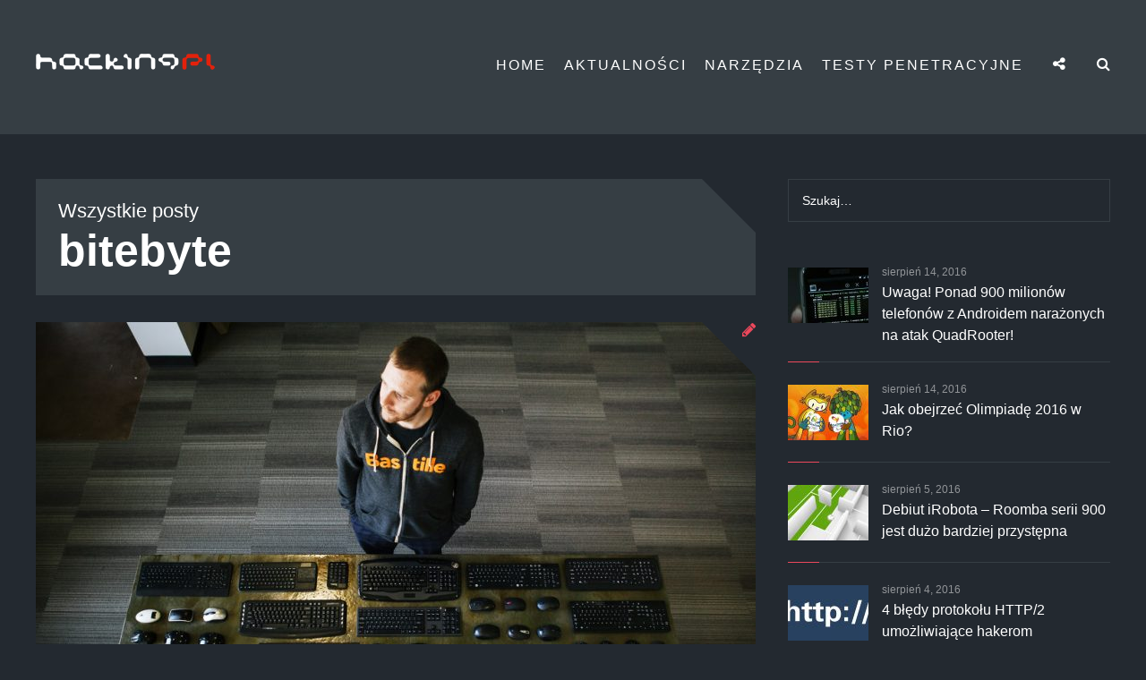

--- FILE ---
content_type: text/html; charset=UTF-8
request_url: https://www.hacking.pl/author/bitebyte/page/2/
body_size: 105106
content:
<!DOCTYPE html>
<html lang="pl-PL" prefix="og: http://ogp.me/ns#">
<head>
    <meta charset="UTF-8" />
    <meta http-equiv="X-UA-Compatible" content="IE=edge">
    <meta name=viewport content="width=device-width, initial-scale=1">
    <link rel="profile" href="http://gmpg.org/xfn/11" />
    <link rel="pingback" href="https://www.hacking.pl/xmlrpc.php" />

        
<link rel="stylesheet" href="https://www.hacking.pl/wp-content/plugins/wp-terminal/style/wp-terminal.css" type="text/css" media="screen" />
<script>(function(html){html.className = html.className.replace(/\bno-js\b/,'js')})(document.documentElement);</script>
<title>bitebyte, Autor w serwisie - Strona 2 z 5</title>

<!-- This site is optimized with the Yoast SEO plugin v3.4 - https://yoast.com/wordpress/plugins/seo/ -->
<link rel="canonical" href="https://www.hacking.pl/author/bitebyte/page/2/" />
<link rel="prev" href="https://www.hacking.pl/author/bitebyte/" />
<link rel="next" href="https://www.hacking.pl/author/bitebyte/page/3/" />
<meta property="og:locale" content="pl_PL" />
<meta property="og:type" content="object" />
<meta property="og:title" content="bitebyte, Autor w serwisie - Strona 2 z 5" />
<meta property="og:url" content="https://www.hacking.pl/author/bitebyte/page/2/" />
<meta name="twitter:card" content="summary" />
<meta name="twitter:title" content="bitebyte, Autor w serwisie - Strona 2 z 5" />
<!-- / Yoast SEO plugin. -->

<link rel="alternate" type="application/rss+xml" title=" &raquo; Kanał z wpisami" href="https://www.hacking.pl/feed/" />
<link rel="alternate" type="application/rss+xml" title=" &raquo; Kanał z komentarzami" href="https://www.hacking.pl/comments/feed/" />
<link rel="alternate" type="application/rss+xml" title=" &raquo; Kanał z wpisami, których autorem jest bitebyte" href="https://www.hacking.pl/author/bitebyte/feed/" />
		<script type="text/javascript">
			window._wpemojiSettings = {"baseUrl":"https:\/\/s.w.org\/images\/core\/emoji\/72x72\/","ext":".png","source":{"concatemoji":"https:\/\/www.hacking.pl\/wp-includes\/js\/wp-emoji-release.min.js?ver=4.5.32"}};
			!function(e,o,t){var a,n,r;function i(e){var t=o.createElement("script");t.src=e,t.type="text/javascript",o.getElementsByTagName("head")[0].appendChild(t)}for(r=Array("simple","flag","unicode8","diversity"),t.supports={everything:!0,everythingExceptFlag:!0},n=0;n<r.length;n++)t.supports[r[n]]=function(e){var t,a,n=o.createElement("canvas"),r=n.getContext&&n.getContext("2d"),i=String.fromCharCode;if(!r||!r.fillText)return!1;switch(r.textBaseline="top",r.font="600 32px Arial",e){case"flag":return r.fillText(i(55356,56806,55356,56826),0,0),3e3<n.toDataURL().length;case"diversity":return r.fillText(i(55356,57221),0,0),a=(t=r.getImageData(16,16,1,1).data)[0]+","+t[1]+","+t[2]+","+t[3],r.fillText(i(55356,57221,55356,57343),0,0),a!=(t=r.getImageData(16,16,1,1).data)[0]+","+t[1]+","+t[2]+","+t[3];case"simple":return r.fillText(i(55357,56835),0,0),0!==r.getImageData(16,16,1,1).data[0];case"unicode8":return r.fillText(i(55356,57135),0,0),0!==r.getImageData(16,16,1,1).data[0]}return!1}(r[n]),t.supports.everything=t.supports.everything&&t.supports[r[n]],"flag"!==r[n]&&(t.supports.everythingExceptFlag=t.supports.everythingExceptFlag&&t.supports[r[n]]);t.supports.everythingExceptFlag=t.supports.everythingExceptFlag&&!t.supports.flag,t.DOMReady=!1,t.readyCallback=function(){t.DOMReady=!0},t.supports.everything||(a=function(){t.readyCallback()},o.addEventListener?(o.addEventListener("DOMContentLoaded",a,!1),e.addEventListener("load",a,!1)):(e.attachEvent("onload",a),o.attachEvent("onreadystatechange",function(){"complete"===o.readyState&&t.readyCallback()})),(a=t.source||{}).concatemoji?i(a.concatemoji):a.wpemoji&&a.twemoji&&(i(a.twemoji),i(a.wpemoji)))}(window,document,window._wpemojiSettings);
		</script>
		<style type="text/css">
img.wp-smiley,
img.emoji {
	display: inline !important;
	border: none !important;
	box-shadow: none !important;
	height: 1em !important;
	width: 1em !important;
	margin: 0 .07em !important;
	vertical-align: -0.1em !important;
	background: none !important;
	padding: 0 !important;
}
</style>
<link rel='stylesheet' id='dashicons-css'  href='https://www.hacking.pl/wp-includes/css/dashicons.min.css?ver=4.5.32' type='text/css' media='all' />
<link rel='stylesheet' id='cs_frontEndCSS-css'  href='https://www.hacking.pl/wp-content/plugins/codesnips/css/frontend.css?ver=4.5.32' type='text/css' media='all' />
<link rel='stylesheet' id='photoswipe-lib-css'  href='https://www.hacking.pl/wp-content/plugins/photo-swipe/lib/photoswipe.css?ver=4.1.1.1' type='text/css' media='all' />
<link rel='stylesheet' id='photoswipe-default-skin-css'  href='https://www.hacking.pl/wp-content/plugins/photo-swipe/lib/default-skin/default-skin.css?ver=4.1.1.1' type='text/css' media='all' />
<link rel='stylesheet' id='ruby-styles-css'  href='https://www.hacking.pl/wp-content/themes/ruby/style.css?ver=4.5.32' type='text/css' media='all' />
<link rel='stylesheet' id='reset-css'  href='https://www.hacking.pl/wp-content/themes/ruby/css/reset.css?ver=4.5.32' type='text/css' media='all' />
<link rel='stylesheet' id='responsive-css'  href='https://www.hacking.pl/wp-content/themes/ruby/css/responsive.css?ver=4.5.32' type='text/css' media='all' />
<link rel='stylesheet' id='fontawesome-css'  href='https://www.hacking.pl/wp-content/themes/ruby/fonts/font-awesome-4.5.0/css/font-awesome.min.css?ver=4.5.32' type='text/css' media='all' />
<link rel='stylesheet' id='slit-slider-styles-css'  href='https://www.hacking.pl/wp-content/themes/ruby/lib/FullscreenSlitSlider/css/style.css?ver=4.5.32' type='text/css' media='all' />
<link rel='stylesheet' id='wow_animations-css'  href='https://www.hacking.pl/wp-content/themes/ruby/css/animate.css?ver=4.5.32' type='text/css' media='all' />
<script type='text/javascript' src='https://www.hacking.pl/wp-includes/js/jquery/jquery.js?ver=1.12.4'></script>
<script type='text/javascript' src='https://www.hacking.pl/wp-includes/js/jquery/jquery-migrate.min.js?ver=1.4.1'></script>
<script type='text/javascript' src='https://cdn.jsdelivr.net/ace/1.2.0/min/ace.js?ver=4.5.32'></script>
<script type='text/javascript' src='https://www.hacking.pl/wp-content/plugins/photo-swipe/lib/photoswipe.min.js?ver=4.1.1.1'></script>
<script type='text/javascript' src='https://www.hacking.pl/wp-content/plugins/photo-swipe/lib/photoswipe-ui-default.min.js?ver=4.1.1.1'></script>
<script type='text/javascript' src='https://www.hacking.pl/wp-content/plugins/photo-swipe/js/photoswipe.js?ver=4.1.1.1'></script>
<script type='text/javascript' src='https://www.hacking.pl/wp-content/plugins/wp-retina-2x/js/picturefill.min.js?ver=3.0.2'></script>
<link rel='https://api.w.org/' href='https://www.hacking.pl/wp-json/' />
<link rel="EditURI" type="application/rsd+xml" title="RSD" href="https://www.hacking.pl/xmlrpc.php?rsd" />
<link rel="wlwmanifest" type="application/wlwmanifest+xml" href="https://www.hacking.pl/wp-includes/wlwmanifest.xml" /> 
<meta name="generator" content="WordPress 4.5.32" />
<!--[if IE 7]>
<link rel="stylesheet" href="https://www.hacking.pl/wp-content/plugins/wp-review/assets/css/wp-review-ie7.css">
<![endif]-->
<style type="text/css" id="customizer-theme-css-default">
    
    body, .navigation li.active a, .comment-form-comment textarea, .comment-respond .form-submit .submit, .comment-form-author input, .comment-form-email input, .comment-form-url input, header .sl-slider-header, .post-data pre, .content .wp_review_tab_widget_content .tab_title.selected a, .content .wp_review_tab_widget_content .inside, .content .review-total-only, .content .wp-review-tab-loading:before
    { background-color:#232930;}
    
    .main .post-share .social-share-icons, .post-img:after, .widget-title:after, .page .main:after, .single .main .post-share .social-share-icons, .post-img:after, .top-headline:after
    { border-top-color:#232930;}
        
    .single .author-box:before
    { border-bottom-color:#232930;}
    
    .main .post-share .social-share-icons a, .single .main .post-share .social-share-icons a, .post-like-comments, .wpcf7 textarea, .wpcf7 input, .wpcf7-form input[type="submit"], .post-data pre, .contact-form textarea, .contact-form input[type="text"], .contact-form input[type="email"]
    { border-color:#232930;}
    
    .single .main .post-share .social-share-icons a:hover, a, .recent-comments .comment-txt a:hover, .social-widget a i:hover, .cat-item a:hover, .post-share a i:hover, .pagination a:hover, .widget_ruby_archive_yearly li a:hover, .widget_archive ul li a:hover, .widget ul.latestposts-feed li .feed-item .feed-text a:hover, .widget_recent_comments ul li.recentcomments a:hover, .cat, .social-links a:hover, .about-widget a:hover, .about-widget a:hover:after, .recent-commnets .comment-txt a:hover, .navigation li a:hover, .footer-bottom .footer-bar .go-top.on, .overlay-social ul li a:hover, .overlay-search ul li a:hover, .overlay ul li a:focus, .overlay-social ul li a:focus, .overlay-search ul li a:focus, .comment .comment-description .comment-info a:hover 
    { color:#c92626;}
    
    .tagcloud a:hover, .bxslider .slider-txt .button:hover, .mc4wp-form input[type="submit"]:hover, .comment-respond .form-submit .submit:hover
    { background-color:#c92626;}
    
    .mc4wp-form input[type="submit"]:hover, .mc4wp-form input[type="email"]:focus, .comment-form-comment textarea:focus, .comment-form-author input:focus, .comment-form-email input:focus, .comment-form-url input:focus, .wpcf7 textarea:focus, .wpcf7 input:focus, .comment-respond .form-submit .submit:hover, .contact-form textarea:focus, .contact-form input:focus
    { border-color:#c92626;}
    
    figure.effect-jazz
    { background: -webkit-linear-gradient(-45deg, #002f4b 0%, #dc4225 100%) ;}
    
    .standard-nav-container .menu li a, .standard-nav-container .main-menu ul ul li a, .nav-container .menu-button i, .nav-container .overlay .menu li a, .overlay-search input[type="text"], .overlay-social .social-text, .top-social a i
    { color:#ffffff;}
    
    .standard-nav-container .main-menu ul ul li a:hover, .standard-nav-container .main-menu ul li a:hover, .nav-container .menu-button i:hover, .nav-container .overlay ul li a:hover, .nav-container .overlay-social .top-social a i:hover
    { color:#c1c1c1;}
    
    .standard-nav-container .main-menu ul ul li a:hover
    { color:#1a4556;}
    
    .overlay .overlay-close:before, .overlay-social .overlay-close:before, .overlay-search .overlay-close:before, .overlay .overlay-close:after, .overlay-social .overlay-close:after, .overlay-search .overlay-close:after
    { background-color:#ffffff;}
    
    .overlay-search input
    { border-color:#ffffff;}
    
    .standard-nav-container .main-menu ul ul, .overlay, .overlay-social, .overlay-search
    { background-color:#363e44;}
    
    .standard-nav-container .main-menu ul ul:before
    { border-bottom-color:#363e44;}
    
    .sl-slider-header .sl-slider h3, .sl-slider-header .sl-slider blockquote, .sl-slider a i
    { color:#ffffff;}
    
    .sl-slider-header .nav-dots span.nav-dot-current, .sl-slider-header .nav-dots span:hover, .sl-slider-header .nav-dots span, .nav-dots span
    { background-color:#4f4f4f;}
    
    .sl-slider-header .bg-img:before
    { background: -webkit-linear-gradient(-45deg, #000411 0%, #ea002e 100%) ;}
    
    .featured-container .info h3 a, .featured-container .info .post-info, .featured-container .post-info .date, .featured-container .post-info .cat a, .featured-container .post-data p, .featured-container .post-data .more-link i
    { color:#ffffff;}
    
    .featured-img:before
    { color:#ffffff;}
    
    .featured-full
    { background-color:#363e44;}
    
    .featured-img:after
    { border-top-color:#363e44;}
    
    .promo-area
    { background-color:#ed485c;}
    
    body header
    { background-color:#363e44;}
    
    .main .post-share .comments-closed, .main .post-share .social-share-icons .post-like-comments a, .main .post-share .social-share-icons a i, .top-headline span, .top-headline h1, .post-header h2 a, .post-data h1, .post-data h2, .post-data h3, .post-data h4, .post-data h5, .post-data h6, .post-data p, .post-data table, .post-data dd, .post-data dt, .post-data dl, .post-data ul, .post-data ol, .post-data address, .post-data ins, .post-data .wp-caption-text, table tbody tr th a, .single .post-data blockquote p, .post-data blockquote p, .post-data pre, .post-data .post-tags-list, .post-data .post-tags-list a, .post-data .post-pagination,
    .page-wrapper h1, .page-data, .page-data h2, .page-data h3, .page-data h4, .page-data h5, .page-data h6, .page-wrapper .page-data p, .page-data table, .page-data dd, .page-data dt, .page-data dl, .page-data ul, .page-data ol, .page-data address, .page-data ins, .page-data .main p, .post-header .post-info .cat a, .single .post-info .cat a, .post-info .date, .navigation li a, .navigation li.active a, .navigation li.disabled, .post-like-comments .like, .single .main .post-share .social-share-icons .post-like-comments a, .post-info .author a, .comment .comment-description p, .wpcf7-form p, .contact-form .grunion-field-label span,
    .pos-header-title-link, .post-info, .post-share a i, .single .main .post-share .social-share-icons a i, .author-box .author-info .author-description p, .author-box .author-info h4.heading span a, .author-box .author-info-inner .social-links li a i, .wpcf7 input, .wpcf7-form input[type="submit"], .comments .comment-list .comment-area, .no-comments, .related-post h4 a, .comment-respond .comment-form-author label, .comment-respond .comment-form-email label, .comment-respond .comment-form-url label, #infscr-loading, .contact-form .contact-submit input[type="submit"], .page .main .form-error h3, .page .main .form-error ul li,
    .contact-form textarea, .contact-form input[type="text"], .contact-form input[type="email"], .promo-area .promo-mask h4 a
    { color:#ffffff;}
    
    .post-data .post-tags-list a:hover, .related-post h4 a:hover, .author-box .author-info h4.heading span a:hover, .author-box .author-info-inner .social-links li a i:hover, .promo-area .promo-mask h4 a:hover
    { color:#ed485c;}
    
    .post-type-icon i, .more-link i
    { color:#ed485c;}

    .default .double-bounce1, .default .double-bounce2
    { background-color:#ed485c;}
    
    .cat-item, .mc4wp-form p input, .recent-commnets .recomm-wrapper, .recent-commnets .recomm-wrapper, .comments .comment-list .comment-area, .comment-list .comment-description .reply a, comment-respond .form-submit .submit, textarea, .comment-form-author input, .comment-form-email input, .comment-form-url input, .comment-respond .form-submit .submit
    { border-color:#363e44;}
    
    .pos-center .main article, .navigation li a, .mc4wp-form input[type="submit"], .single .author-box, .top-headline, .promo-area .promo-mask h4 a
    { background-color:#363e44;}
    
    .promo-area .promo-mask h4 a:before, .promo-area .promo-mask h4 a:after
    { border-color#363e44;}
    
    .page-wrapper .main, .wpcf7 textarea, .wpcf7 input, .contact-form textarea, .contact-form input[type="text"], .contact-form input[type="email"], .contact-form .contact-submit input[type="submit"]
    { background-color:#363e44;}
    
    .widget-title, .widget_rss .widget-title span a, .single .post .review-total-only .review-total-box, .archive .post .review-total-only .review-total-box, .search .post .review-total-only .review-total-box, .home .post .review-total-only .review-total-box, .home .review-total-only .review-result-wrapper .review-result, .single .post .review-total-only .review-result-wrapper .review-result
    { color:#ffffff;}
    
    .widget-title, .content .main .review-total-only
    { background-color:#ed485c;}
    
    .widget_search form input, .latestposts-feed .likes-count, .calendar_wrap, .widget_archive ul li a, .widget ul.latestposts-feed li .feed-item .feed-text a, .widget_recent_comments ul li.recentcomments a, .social-widget a i, .widget_ruby_archive_yearly li a, aside .widget_categories .postform, aside .widget_archive select[name="archive-dropdown"], .mc4wp-form p input, .social-links a, .header-slider .logo h1 a, .about-widget a, .about-widget a:after, .post-like-hover a, .comment-txt a, .related-title, .logo .site-name .site-title a, .top-social-button a i, .comments-title, .more-link-header i, .overlay-social ul li a, .overlay-search ul li a, .mc4wp-form h5, .mc4wp-form small, .widget_archive li,
    .comments-title span, .related-title span, .comment-respond .form-submit .submit, .comment .comment-description .comment-info a, .widget_categories ul li a:before, #top-search a, aside .tagcloud a, .widget_recent_comments li.recentcomments, .widget_ruby_archive_yearly .archive-month a:before, .widget ul.full-latestposts-feed li .full-feed-item .full-feed-text .full-feed-meta, .widget ul.latestposts-feed li .feed-item .feed-text .feed-meta, .recent-commnets .authcomment, .widget .tagcloud a, .widget_ruby_archive_yearly .archive-count, .cat-item .post_count, .related-post .date, .widget_categories ul li a:before, .comment-list .comment-description .comment-date, .comment-form-comment textarea, 
    .comment-form-author input, .comment-form-email input, .comment-form-url input, .mc4wp-form input[type="submit"], .wpcf7 textarea, .widget_calendar tfoot tr td a, .widget_calendar caption, .widget .full-latestposts-feed .full-feed-item .full-feed-text a, .recent-comments .authcomment, .recent-comments .commentdate, .widget_pages .page_item a, .widget_meta li a, .widget_recent_entries li a, .widget_rss ul li a, .widget_rss ul li .rssSummary, .widget_nav_menu .menu li a, .widget_text .textwidget select, .widget_categories li a, .about-widget p, .widget_rss cite, .widget_text strong, .widget_text .wp-caption, .widget_text .wp-caption-text, .widget_text p, .content .wp_review_tab_widget_content a, 
    .content .wp_review_tab_widget_content .tab_title a:hover, .content .wp_review_tab_widget_content .wp-review-tab-postmeta, .wp-review-tab-pagination a
    { color:#ffffff;} 

    ::-webkit-input-placeholder { color:#ffffff;} 
    :-moz-placeholder { color:#ffffff;} 
    ::-moz-placeholder { color:#ffffff;} 
    :-ms-input-placeholder { color:#ffffff;} 
        
    .wpcf7-form input[type="submit"]:hover, .widget_recent_comments ul li:before, .widget_recent_entries li:before, .widget_ruby_archive_yearly .archive-year:after, .red-line, .widget_archive ul li:before, .contact-form .contact-submit input[type="submit"]:hover, .content .wp_review_tab_widget_content .tab_title a:hover, .content .wp_review_tab_widget_content .tab-content li:after
    { background-color:#ed485c;} 
    
    .widget .tagcloud a:hover, .widget_categories ul .cat-item:before, .cat-item:before, .post-like-hover:before, .widget_ruby_archive_yearly .archive-month:before, .wpcf7-form input[type="submit"]:hover, .widget_categories ul .cat-item:before, .widget_pages .page_item:before, .widget_meta li:before, .widget_recent_comments ul li:before, .widget_recent_entries li:before, .widget_rss ul li:before, .widget_pages .page_item_has_children .children li:first-child:before, .contact-form .contact-submit input[type="submit"]:hover, .content .wp_review_tab_widget_content .tab_title a:hover
    { border-color:#ed485c;}
    
    .review-total-box, .content .wp_review_tab_widget_content .review-result-wrapper .review-result, .content .wp_review_tab_widget_content a:hover, .archive .post .review-total-only .review-result-wrapper .review-result, .search .post .review-total-only .review-result-wrapper .review-result
    { color:#ed485c;}
    
    .widget .tagcloud a, .mc4wp-form p input:focus, .widget_search form input, .comment-respond h3, .widget_archive ul li, .widget_categories ul .cat-item, .recent-comments .recomm-wrapper, .widget_ruby_archive_yearly .archive-month, widget ul.latestposts-feed li, .widget_ruby_archive_yearly .archive-year, .widget ul.latestposts-feed li, .widget_recent_entries li, .widget_recent_comments ul li, .widget_calendar table tbody tr td, .widget_calendar table td, .widget_calendar table thead tr th,
    .mc4wp-form input[type="email"], .mc4wp-form input[type="submit"], .widget_archive select[name="archive-dropdown"], .widget_categories .postform, .widget_pages .page_item, .widget_meta li, .widget_rss ul li, .widget_text .textwidget select, .widget_text .textwidget .wp-caption, .widget_pages .page_item_has_children .children li:first-child, .content .wp_review_tab_widget_content .tab_title.selected a, .content .wp_review_tab_widget_content .tab_title a, .content .wp_review_tab_widget_content .tab-content li
    { border-color:#363e44;}
    
    .content .wp_review_tab_widget_content .tab_title.selected a, .content .wp_review_tab_widget_content .review-result-wrapper
    { color:#363e44;}
    
    .content .wp_review_tab_widget_content .tab_title a, .wp-review-tab-pagination a
    { background-color:#363e44;}
    
    .footer-widget .footer-widget-title, .footer-widget .widget_rss .footer-widget-title span a
    { color:#ffffff;}
    
    .footer-widget .footer-widget-title, .comments-title span, .related-title span, .comment-respond h3
    { border-color:#ed485c;}
    
    .footer-widget .widget_search form input, .footer-widget .textwidget, .footer-widget .social-widget a i, .footer-widget .widget_archive ul li a, .footer-widget .widget_categories li a, .footer-widget .comment-txt a, .footer-widget .recent-comments .authcomment, .footer-widget .widget .full-latestposts-feed .full-feed-item .full-feed-text a, .footer-widget .widget ul.latestposts-feed li .feed-item .feed-text a, .footer-widget .widget .tagcloud a
    { color:#ffffff;}
    
    .footer-widget .widget_rss ul li a:hover, .footer-widget .widget_recent_entries li a:hover, .footer-widget .widget_recent_comments ul li.recentcomments a:hover, .footer-widget .widget_meta li a:hover, .footer-widget .widget_pages .page_item a:hover, .footer-widget .footer-widget .widget_categories li a, .footer-widget .widget_calendar tfoot tr td a:hover, .footer-widget .social-widget i:hover, .footer-widget .recent-comments .comment-txt a:hover
    { color:#ed485c;}
    
    .footer-widget .widget_rss ul li a:hover, .footer-widget .tagcloud a:hover
    { background-color:#ed485c;}
    
    .footer-widget .widget_recent_comments ul li:before, .footer-widget .widget_recent_entries li:before, .footer-widget .widget_ruby_archive_yearly .archive-year:after, .footer-widget .widget_archive ul li:before, .footer-widget .widget_categories ul .cat-item:before, .footer-widget .red-line
    { background-color:#ed485c;}
    
    .footer-widget .widget .tagcloud a:hover, .footer-widget .widget_rss ul li:before, .footer-widget .widget_recent_comments ul li:before, .footer-widget .widget_meta li:before, .footer-widget .widget_pages .page_item_has_children .children li:first-child:before, .footer-widget .widget_pages .page_item:before, .footer-widget .widget_categories ul .cat-item:before
    { border-color:#ed485c;}
    
    .footer-widget .widget_text .textwidget select, .footer-widget .widget_text .textwidget .wp-caption, .footer-widget .widget_rss ul li, .footer-widget .widget_recent_entries li, .footer-widget .widget_recent_comments ul li, .footer-widget .widget_meta li, .footer-widget .widget_pages .page_item_has_children .children li:first-child, .footer-widget .widget_pages .page_item, .footer-widget .widget_categories .postform, .footer-widget .widget_calendar table tbody tr td, .footer-widget .widget_calendar table td, .footer-widget .widget_calendar table tr th, .footer-widget .widget_calendar table thead tr th, .footer-widget .widget_archive select[name="archive-dropdown"], .footer-widget .widget_archive ul li, .footer-widget .widget_categories ul .cat-item, .footer-widget .recent-comments .recomm-wrapper, .footer-widget .widget ul.latestposts-feed li, .footer-widget .widget_search form input, .footer-widget .widget .tagcloud a
    { border-color:#363e44;}
    
    .footer 
    { background-color:#232930;}
    
    .footer-bottom .footer-bar .footer-text-bar p, .footer-bottom .footer-bar .menu-footer-container li a, .footer-bottom .footer-bar .menu-footer-container li:after
    { color:#ffffff;} 
    
    .footer-bottom
    { background-color:#ed485c;}

    .pos-center { max-width:1200px;}
    .logo { padding-top:60px;}
    
            .sl-slider-header .bg-img-1 {background-image: url( http://www.hacking.pl/wp-content/uploads/2016/07/991_12_screenshot-1200x600.png );}
            @media 
            only screen and (-webkit-min-device-pixel-ratio: 2),
            only screen and (   min--moz-device-pixel-ratio: 2),
            only screen and (     -o-min-device-pixel-ratio: 2/1),
            only screen and (        min-device-pixel-ratio: 2),
            only screen and (                min-resolution: 192dpi),
            only screen and (                min-resolution: 2dppx)  {
            .sl-slider-header .bg-img-1 { background-image: url( http://www.hacking.pl/wp-content/uploads/2016/07/991_12_screenshot.png);}}
            .sl-slider-header .bg-img-2 {background-image: url(  );}
            @media 
            only screen and (-webkit-min-device-pixel-ratio: 2),
            only screen and (   min--moz-device-pixel-ratio: 2),
            only screen and (     -o-min-device-pixel-ratio: 2/1),
            only screen and (        min-device-pixel-ratio: 2),
            only screen and (                min-resolution: 192dpi),
            only screen and (                min-resolution: 2dppx)  {
            .sl-slider-header .bg-img-2 { background-image: url( );}}
            .sl-slider-header .bg-img-3 {background-image: url(  );}
            @media 
            only screen and (-webkit-min-device-pixel-ratio: 2),
            only screen and (   min--moz-device-pixel-ratio: 2),
            only screen and (     -o-min-device-pixel-ratio: 2/1),
            only screen and (        min-device-pixel-ratio: 2),
            only screen and (                min-resolution: 192dpi),
            only screen and (                min-resolution: 2dppx)  {
            .sl-slider-header .bg-img-3 { background-image: url( );}}
            .sl-slider-header .bg-img-4 {background-image: url(  );}
            @media 
            only screen and (-webkit-min-device-pixel-ratio: 2),
            only screen and (   min--moz-device-pixel-ratio: 2),
            only screen and (     -o-min-device-pixel-ratio: 2/1),
            only screen and (        min-device-pixel-ratio: 2),
            only screen and (                min-resolution: 192dpi),
            only screen and (                min-resolution: 2dppx)  {
            .sl-slider-header .bg-img-4 { background-image: url( );}}
            .sl-slider-header .bg-img-5 {background-image: url(  );}
            @media 
            only screen and (-webkit-min-device-pixel-ratio: 2),
            only screen and (   min--moz-device-pixel-ratio: 2),
            only screen and (     -o-min-device-pixel-ratio: 2/1),
            only screen and (        min-device-pixel-ratio: 2),
            only screen and (                min-resolution: 192dpi),
            only screen and (                min-resolution: 2dppx)  {
            .sl-slider-header .bg-img-5 { background-image: url( );}}
            .sl-slider-header .bg-img-6 {background-image: url(  );}
            @media 
            only screen and (-webkit-min-device-pixel-ratio: 2),
            only screen and (   min--moz-device-pixel-ratio: 2),
            only screen and (     -o-min-device-pixel-ratio: 2/1),
            only screen and (        min-device-pixel-ratio: 2),
            only screen and (                min-resolution: 192dpi),
            only screen and (                min-resolution: 2dppx)  {
            .sl-slider-header .bg-img-6 { background-image: url( );}}</style></head>
<body class="archive paged author author-bitebyte author-3 paged-2 author-paged-2 default">
    <header>
        <nav class="header-nav">
            <div class="pos-center">
                                    <div class="logo">
                        
                        <a href='https://www.hacking.pl/' class="site-logo"
                        title='' 
                        rel='home'><img src='http://www.hacking.pl/wp-content/uploads/2016/02/hacking-white-1.png' 
                        alt=''
                        width="200" 
                        height="18"
                        ></a>
                        <div class="site-name">
                            <div class="site-name-container">
                                                                <h4 class='site-title'><a href='https://www.hacking.pl/' title='' rel='home'></a></h4>
                                    <p class='site-description'></p>
                                                            </div>
                        </div>
                    </div>
                <div class="nav-container mobile-menu-off">
                    <span id="trigger-overlay" class="menu-button"><i class="fa fa-bars"></i></span>
                        <div class="overlay overlay-door">
                            <button type="button" class="overlay-close"></button>
                            <nav>
                                <div id="main-nav">
                                <div class="menu-ruby-menu-container"><ul id="menu-ruby-menu" class="menu"><li id="menu-item-568" class="menu-item menu-item-type-custom menu-item-object-custom menu-item-home menu-item-568"><a href="http://www.hacking.pl">Home</a></li>
<li id="menu-item-570" class="menu-item menu-item-type-custom menu-item-object-custom menu-item-570"><a href="http://www.hacking.pl/category/aktualnosci/">Aktualności</a></li>
<li id="menu-item-573" class="menu-item menu-item-type-custom menu-item-object-custom menu-item-573"><a href="http://www.hacking.pl/narzedzia/">Narzędzia</a></li>
<li id="menu-item-564" class="menu-item menu-item-type-custom menu-item-object-custom menu-item-564"><a href="http://www.hacking.pl/category/testy-penetracyjne/">Testy Penetracyjne</a></li>
</ul></div> 
                                </div>
                            </nav>
                        </div>
                    <span id="trigger-overlay-search" class="menu-button"><i class="fa fa-search"></i></span>
                        <div class="overlay-search overlay-door">
                            <button type="button" class="overlay-close"></button>
                            <nav>
                                <div class="search-form-menu"><form method="get" class="searchform" action="https://www.hacking.pl/">
    <div>
        <input type="text" placeholder="Szukaj…" name="s" class="s" />
    </div>
</form>
</div>
                            </nav>
                        </div>

                                        <span id="trigger-overlay-social" class="menu-button"><i class="fa fa-share-alt"></i></span>
                        <div class="overlay-social overlay-door">
                        <button type="button" class="overlay-close"></button>
                        <nav>
                        <span class="social-text">Social Media Follow</span>
                                <div class="top-social">
                                        <a href="https://www.facebook.com/hackingpl/" target="_blank" title="Facebook"><i class="fa fa-facebook"></i></a>                                </div>
                            </nav>
                        </div>                </div>
                <div class="standard-nav-container mobile-menu-off">
                    <nav class="main-menu">
                            <div class="menu-ruby-menu-container"><ul id="menu-ruby-menu-1" class="menu"><li class="menu-item menu-item-type-custom menu-item-object-custom menu-item-home menu-item-568"><a href="http://www.hacking.pl">Home</a></li>
<li class="menu-item menu-item-type-custom menu-item-object-custom menu-item-570"><a href="http://www.hacking.pl/category/aktualnosci/">Aktualności</a></li>
<li class="menu-item menu-item-type-custom menu-item-object-custom menu-item-573"><a href="http://www.hacking.pl/narzedzia/">Narzędzia</a></li>
<li class="menu-item menu-item-type-custom menu-item-object-custom menu-item-564"><a href="http://www.hacking.pl/category/testy-penetracyjne/">Testy Penetracyjne</a></li>
</ul></div>                    </nav>
                </div>
            </div>
        </nav>  
            </header>

    <div class="pos-center">
        <div class="content" id="stick-parent">
                        <div id="content" class="main arch-sr">                <div class="top-headline">
                    <span>Wszystkie posty</span>
                    <h1>bitebyte</h1>
                </div>
                                    
<article id="post-15281" class="wow fadeInUp  post-15281 post type-post status-publish format-standard has-post-thumbnail hentry category-aktualnosci tag-atak tag-hasla tag-keysniffer">

                                <div class="post-img">
                                                                <div class="post-type-icon">
                            <i class="fa fa-pencil"></i>
                        </div>
                                                    <a href="https://www.hacking.pl/haker-moze-dostac-haslo-wyweszy-je/" rel="bookmark" title="Jak haker może dostać Twoje hasło? Wywęszy je!"><img width="804" height="535" src="https://www.hacking.pl/wp-content/uploads/2016/07/bezprzewodowe-przechwytywanie-haseł-804x535.jpg" class="attachment-ruby_webdoone_content_width size-ruby_webdoone_content_width wp-post-image" alt="bezprzewodowe przechwytywanie haseł" srcset="https://www.hacking.pl/wp-content/uploads/2016/07/bezprzewodowe-przechwytywanie-haseł-804x535.jpg 804w, https://www.hacking.pl/wp-content/uploads/2016/07/bezprzewodowe-przechwytywanie-haseł-300x200.jpg 300w, https://www.hacking.pl/wp-content/uploads/2016/07/bezprzewodowe-przechwytywanie-haseł.jpg 1024w, https://www.hacking.pl/wp-content/uploads/2016/07/bezprzewodowe-przechwytywanie-haseł-360x240.jpg 360w, https://www.hacking.pl/wp-content/uploads/2016/07/bezprzewodowe-przechwytywanie-haseł-464x309.jpg 464w, https://www.hacking.pl/wp-content/uploads/2016/07/bezprzewodowe-przechwytywanie-haseł-300x200@2x.jpg 600w, https://www.hacking.pl/wp-content/uploads/2016/07/bezprzewodowe-przechwytywanie-haseł-360x240@2x.jpg 720w, https://www.hacking.pl/wp-content/uploads/2016/07/bezprzewodowe-przechwytywanie-haseł-464x309@2x.jpg 928w" sizes="(max-width: 804px) 100vw, 804px" /></a>                    </div>
    <div class="post-header ">
                    <h2><a class="pos-header-title-link" href="https://www.hacking.pl/haker-moze-dostac-haslo-wyweszy-je/" rel="bookmark" title="Jak haker może dostać Twoje hasło? Wywęszy je!">Jak haker może dostać Twoje hasło? Wywęszy je!</a></h2>
        <div class="post-info">
            <span class="author">Author: <a href="https://www.hacking.pl/author/bitebyte/" title="Wpisy od bitebyte" rel="author">bitebyte</a> \ </span>
            <span class="date">lipiec 28, 2016 \ </span><span class="cat"><a href="https://www.hacking.pl/category/aktualnosci/" rel="category tag">Aktualności</a></span>
            <span class="comments-count">\ 4 komentarze</span>
            <span class="admin-edit"></span>
        </div>
    </div>
    <div class="post-data"><p>Jeśli w pobliżu hakera zaczniesz wpisywać swoje hasło to możesz być pewien, że znalazło się ono właśnie w niebezpieczeństwie. Na pierwszy rzut oka ta technika kradzieży wygląda dość groźnie. Wychodzi bowiem, że hakerzy mogą wykryć którego klawisza na klawiaturze bezprzewodowej używałeś. A to oznacza, że mogą spokojnie wykryć Twoje hasło za pomocą keysniffera.</p>
<p><a class="more-link" href="https://www.hacking.pl/haker-moze-dostac-haslo-wyweszy-je/"><i class="fa fa-long-arrow-right"></i></a></p>
<div class="post-share"><span class="social-share-icons"><a href="https://www.facebook.com/sharer/sharer.php?u=https://www.hacking.pl/haker-moze-dostac-haslo-wyweszy-je/" target="_blank" class="share-facebook"><i class="fa fa-facebook"></i></a><a href="https://twitter.com/intent/tweet?text=Jak%20haker%20mo%C5%BCe%20dosta%C4%87%20Twoje%20has%C5%82o%3F%20Wyw%C4%99szy%20je%21&#038;url=https://www.hacking.pl/haker-moze-dostac-haslo-wyweszy-je/" target="_blank" class="share-twitter"><i class="fa fa-twitter"></i></a><a href="https://plus.google.com/share?url=https://www.hacking.pl/haker-moze-dostac-haslo-wyweszy-je/" target="_blank" class="share-googleplus"><i class="fa fa-google-plus"></i></a><span class="post-like-comments"><a href="#" class="jm-post-like" data-post_id="15281" title="Like"><i class="fa fa-heart-o"></i><span class="like">4</span></a><a href="https://www.hacking.pl/haker-moze-dostac-haslo-wyweszy-je/#comments" class="comments-closed"  title="Comment on Jak haker może dostać Twoje hasło? Wywęszy je!"><span class="dsq-postid" data-dsqidentifier="15281 http://www.hacking.pl/?p=15281"><i class="fa fa-comments"></i>4</span></a></span></span></div></div>   

</article>
                                                    
<article id="post-15276" class="wow fadeInUp  post-15276 post type-post status-publish format-standard has-post-thumbnail hentry category-aktualnosci tag-dark-web tag-fbi tag-hsdirs tag-onion tag-tor">

                                <div class="post-img">
                                                                <div class="post-type-icon">
                            <i class="fa fa-pencil"></i>
                        </div>
                                                    <a href="https://www.hacking.pl/ponad-100-nodow-sieci-tor-szpieguje-uzytkownikow/" rel="bookmark" title="Ponad 100 nodów w sieci TOR szpieguje użytkowników!"><img width="666" height="382" src="https://www.hacking.pl/wp-content/uploads/2016/07/tor.jpg" class="attachment-ruby_webdoone_content_width size-ruby_webdoone_content_width wp-post-image" alt="tor" srcset="https://www.hacking.pl/wp-content/uploads/2016/07/tor.jpg 666w, https://www.hacking.pl/wp-content/uploads/2016/07/tor-300x172.jpg 300w, https://www.hacking.pl/wp-content/uploads/2016/07/tor-539x309.jpg 539w, https://www.hacking.pl/wp-content/uploads/2016/07/tor-360x206.jpg 360w, https://www.hacking.pl/wp-content/uploads/2016/07/tor-300x172@2x.jpg 600w" sizes="(max-width: 666px) 100vw, 666px" /></a>                    </div>
    <div class="post-header ">
                    <h2><a class="pos-header-title-link" href="https://www.hacking.pl/ponad-100-nodow-sieci-tor-szpieguje-uzytkownikow/" rel="bookmark" title="Ponad 100 nodów w sieci TOR szpieguje użytkowników!">Ponad 100 nodów w sieci TOR szpieguje użytkowników!</a></h2>
        <div class="post-info">
            <span class="author">Author: <a href="https://www.hacking.pl/author/bitebyte/" title="Wpisy od bitebyte" rel="author">bitebyte</a> \ </span>
            <span class="date">lipiec 27, 2016 \ </span><span class="cat"><a href="https://www.hacking.pl/category/aktualnosci/" rel="category tag">Aktualności</a></span>
            <span class="comments-count">\ 0 komenarzy</span>
            <span class="admin-edit"></span>
        </div>
    </div>
    <div class="post-data"><p style="text-align: justify;">Dwójka specjalistów, Amirali Sanatinia oraz Guevara Noubir z Północnozachodniego Uniwersytetu (http://www.northwestern.edu/) odkryło ponad 100 podejrzanych nodów w sieci TORa, których zachowanie określili jako &#8222;wadliwe&#8221; i potencjalnie szpiegujące strony Dark Web w celu identyfikacji jej operatorów. Wykonali oni 72 dniowy eksperyment w sieci Tora i odkryli co najmniej 110 podejrzanych Nodów, tzw. HSDirs (Tor Hidden Services Directories) w sieci.</p>
<p><a class="more-link" href="https://www.hacking.pl/ponad-100-nodow-sieci-tor-szpieguje-uzytkownikow/"><i class="fa fa-long-arrow-right"></i></a></p>
<div class="post-share"><span class="social-share-icons"><a href="https://www.facebook.com/sharer/sharer.php?u=https://www.hacking.pl/ponad-100-nodow-sieci-tor-szpieguje-uzytkownikow/" target="_blank" class="share-facebook"><i class="fa fa-facebook"></i></a><a href="https://twitter.com/intent/tweet?text=Ponad%20100%20nod%C3%B3w%20w%20sieci%20TOR%20szpieguje%20u%C5%BCytkownik%C3%B3w%21&#038;url=https://www.hacking.pl/ponad-100-nodow-sieci-tor-szpieguje-uzytkownikow/" target="_blank" class="share-twitter"><i class="fa fa-twitter"></i></a><a href="https://plus.google.com/share?url=https://www.hacking.pl/ponad-100-nodow-sieci-tor-szpieguje-uzytkownikow/" target="_blank" class="share-googleplus"><i class="fa fa-google-plus"></i></a><span class="post-like-comments"><a href="#" class="jm-post-like" data-post_id="15276" title="Like"><i class="fa fa-heart-o"></i><span class="like">2</span></a><a href="https://www.hacking.pl/ponad-100-nodow-sieci-tor-szpieguje-uzytkownikow/#respond" class="comments-closed"  title="Comment on Ponad 100 nodów w sieci TOR szpieguje użytkowników!"><span class="dsq-postid" data-dsqidentifier="15276 http://www.hacking.pl/?p=15276"><i class="fa fa-comment-o"></i>0</span></a></span></span></div></div>   

</article>
                                                    
<article id="post-15273" class="wow fadeInUp  post-15273 post type-post status-publish format-standard has-post-thumbnail hentry category-aktualnosci tag-transakcja tag-verizon tag-yahoo">

                                <div class="post-img">
                                                                <div class="post-type-icon">
                            <i class="fa fa-pencil"></i>
                        </div>
                                                    <a href="https://www.hacking.pl/yahoo-kupione-verizon/" rel="bookmark" title="Yahoo kupione przez Verizon"><img width="620" height="412" src="https://www.hacking.pl/wp-content/uploads/2016/07/verizonyahoo.jpg" class="attachment-ruby_webdoone_content_width size-ruby_webdoone_content_width wp-post-image" alt="verizon yahoo" srcset="https://www.hacking.pl/wp-content/uploads/2016/07/verizonyahoo.jpg 620w, https://www.hacking.pl/wp-content/uploads/2016/07/verizonyahoo-300x199.jpg 300w, https://www.hacking.pl/wp-content/uploads/2016/07/verizonyahoo-360x239.jpg 360w, https://www.hacking.pl/wp-content/uploads/2016/07/verizonyahoo-465x309.jpg 465w, https://www.hacking.pl/wp-content/uploads/2016/07/verizonyahoo-300x199@2x.jpg 600w" sizes="(max-width: 620px) 100vw, 620px" /></a>                    </div>
    <div class="post-header ">
                    <h2><a class="pos-header-title-link" href="https://www.hacking.pl/yahoo-kupione-verizon/" rel="bookmark" title="Yahoo kupione przez Verizon">Yahoo kupione przez Verizon</a></h2>
        <div class="post-info">
            <span class="author">Author: <a href="https://www.hacking.pl/author/bitebyte/" title="Wpisy od bitebyte" rel="author">bitebyte</a> \ </span>
            <span class="date">lipiec 26, 2016 \ </span><span class="cat"><a href="https://www.hacking.pl/category/aktualnosci/" rel="category tag">Aktualności</a></span>
            <span class="comments-count">\ 0 komenarzy</span>
            <span class="admin-edit"></span>
        </div>
    </div>
    <div class="post-data"><p>Verizon kupił Yahoo za 4,83 mld dolarów. Połączono go z AOL, dzięki czemu jest szansa na stworzenie giganta internetowego, który będzie stanowił konkurencję dla Google oraz Facebooka. Wiadomość ta jest oficjalna i oznacza koniec niezależności dla jednej z &#8222;gwiazd&#8221; sieci.<a class="more-link" href="https://www.hacking.pl/yahoo-kupione-verizon/"><i class="fa fa-long-arrow-right"></i></a></p>
<div class="post-share"><span class="social-share-icons"><a href="https://www.facebook.com/sharer/sharer.php?u=https://www.hacking.pl/yahoo-kupione-verizon/" target="_blank" class="share-facebook"><i class="fa fa-facebook"></i></a><a href="https://twitter.com/intent/tweet?text=Yahoo%20kupione%20przez%20Verizon&#038;url=https://www.hacking.pl/yahoo-kupione-verizon/" target="_blank" class="share-twitter"><i class="fa fa-twitter"></i></a><a href="https://plus.google.com/share?url=https://www.hacking.pl/yahoo-kupione-verizon/" target="_blank" class="share-googleplus"><i class="fa fa-google-plus"></i></a><span class="post-like-comments"><a href="#" class="jm-post-like" data-post_id="15273" title="Like"><i class="fa fa-heart-o"></i><span class="like">1</span></a><a href="https://www.hacking.pl/yahoo-kupione-verizon/#respond" class="comments-closed"  title="Comment on Yahoo kupione przez Verizon"><span class="dsq-postid" data-dsqidentifier="15273 http://www.hacking.pl/?p=15273"><i class="fa fa-comment-o"></i>0</span></a></span></span></div></div>   

</article>
                                                    
<article id="post-15268" class="wow fadeInUp  post-15268 post type-post status-publish format-standard has-post-thumbnail hentry category-aktualnosci tag-dostep tag-netflix tag-oreilly tag-ssh">

                                <div class="post-img">
                                                                <div class="post-type-icon">
                            <i class="fa fa-pencil"></i>
                        </div>
                                                    <a href="https://www.hacking.pl/bezpieczny-dostep-ssh-serwerach-produkcyjnych/" rel="bookmark" title="Bezpieczny dostęp SSH na serwerach produkcyjnych"><img width="681" height="383" src="https://www.hacking.pl/wp-content/uploads/2016/07/ssh.jpg" class="attachment-ruby_webdoone_content_width size-ruby_webdoone_content_width wp-post-image" alt="ssh" srcset="https://www.hacking.pl/wp-content/uploads/2016/07/ssh.jpg 681w, https://www.hacking.pl/wp-content/uploads/2016/07/ssh-300x169.jpg 300w, https://www.hacking.pl/wp-content/uploads/2016/07/ssh-549x309.jpg 549w, https://www.hacking.pl/wp-content/uploads/2016/07/ssh-360x202.jpg 360w, https://www.hacking.pl/wp-content/uploads/2016/07/ssh-300x169@2x.jpg 600w" sizes="(max-width: 681px) 100vw, 681px" /></a>                    </div>
    <div class="post-header ">
                    <h2><a class="pos-header-title-link" href="https://www.hacking.pl/bezpieczny-dostep-ssh-serwerach-produkcyjnych/" rel="bookmark" title="Bezpieczny dostęp SSH na serwerach produkcyjnych">Bezpieczny dostęp SSH na serwerach produkcyjnych</a></h2>
        <div class="post-info">
            <span class="author">Author: <a href="https://www.hacking.pl/author/bitebyte/" title="Wpisy od bitebyte" rel="author">bitebyte</a> \ </span>
            <span class="date">lipiec 26, 2016 \ </span><span class="cat"><a href="https://www.hacking.pl/category/aktualnosci/" rel="category tag">Aktualności</a></span>
            <span class="comments-count">\ 3 komentarze</span>
            <span class="admin-edit"></span>
        </div>
    </div>
    <div class="post-data"><p>Prezentujemy dobre wideo o tym, jak dobrze zabezpieczyć dostęp SSH na serwerach produkcyjnych i nie zabić tym samym energii w Administratorach na przykładzie netflixa:<br />
<a href="https://www.oreilly.com/learning/how-netflix-gives-all-its-engineers-ssh-access">https://www.oreilly.com/learning/how-netflix-gives-all-its-engineers-ssh-access</a></p>
<div class="post-share"><span class="social-share-icons"><a href="https://www.facebook.com/sharer/sharer.php?u=https://www.hacking.pl/bezpieczny-dostep-ssh-serwerach-produkcyjnych/" target="_blank" class="share-facebook"><i class="fa fa-facebook"></i></a><a href="https://twitter.com/intent/tweet?text=Bezpieczny%20dost%C4%99p%20SSH%20na%20serwerach%20produkcyjnych&#038;url=https://www.hacking.pl/bezpieczny-dostep-ssh-serwerach-produkcyjnych/" target="_blank" class="share-twitter"><i class="fa fa-twitter"></i></a><a href="https://plus.google.com/share?url=https://www.hacking.pl/bezpieczny-dostep-ssh-serwerach-produkcyjnych/" target="_blank" class="share-googleplus"><i class="fa fa-google-plus"></i></a><span class="post-like-comments"><a href="#" class="jm-post-like" data-post_id="15268" title="Like"><i class="fa fa-heart-o"></i><span class="like">2</span></a><a href="https://www.hacking.pl/bezpieczny-dostep-ssh-serwerach-produkcyjnych/#comments" class="comments-closed"  title="Comment on Bezpieczny dostęp SSH na serwerach produkcyjnych"><span class="dsq-postid" data-dsqidentifier="15268 http://www.hacking.pl/?p=15268"><i class="fa fa-comments"></i>3</span></a></span></span></div></div>   

</article>
                                                    
<article id="post-15248" class="wow fadeInUp  post-15248 post type-post status-publish format-standard has-post-thumbnail hentry category-aktualnosci tag-aktualizacja tag-developing tag-firefox">

                                <div class="post-img">
                                                                <div class="post-type-icon">
                            <i class="fa fa-pencil"></i>
                        </div>
                                                    <a href="https://www.hacking.pl/przyszlosc-firefoxa/" rel="bookmark" title="Przyszłość Firefoxa"><img width="804" height="420" src="https://www.hacking.pl/wp-content/uploads/2016/07/firefox-independent-1200.5bd827ccf1ed-804x420.jpg" class="attachment-ruby_webdoone_content_width size-ruby_webdoone_content_width wp-post-image" alt="" srcset="https://www.hacking.pl/wp-content/uploads/2016/07/firefox-independent-1200.5bd827ccf1ed-804x420.jpg 804w, https://www.hacking.pl/wp-content/uploads/2016/07/firefox-independent-1200.5bd827ccf1ed-300x157.jpg 300w, https://www.hacking.pl/wp-content/uploads/2016/07/firefox-independent-1200.5bd827ccf1ed-1024x535.jpg 1024w, https://www.hacking.pl/wp-content/uploads/2016/07/firefox-independent-1200.5bd827ccf1ed.jpg 1200w, https://www.hacking.pl/wp-content/uploads/2016/07/firefox-independent-1200.5bd827ccf1ed-591x309.jpg 591w, https://www.hacking.pl/wp-content/uploads/2016/07/firefox-independent-1200.5bd827ccf1ed-360x188.jpg 360w, https://www.hacking.pl/wp-content/uploads/2016/07/firefox-independent-1200.5bd827ccf1ed-300x157@2x.jpg 600w, https://www.hacking.pl/wp-content/uploads/2016/07/firefox-independent-1200.5bd827ccf1ed-591x309@2x.jpg 1182w, https://www.hacking.pl/wp-content/uploads/2016/07/firefox-independent-1200.5bd827ccf1ed-360x188@2x.jpg 720w" sizes="(max-width: 804px) 100vw, 804px" /></a>                    </div>
    <div class="post-header ">
                    <h2><a class="pos-header-title-link" href="https://www.hacking.pl/przyszlosc-firefoxa/" rel="bookmark" title="Przyszłość Firefoxa">Przyszłość Firefoxa</a></h2>
        <div class="post-info">
            <span class="author">Author: <a href="https://www.hacking.pl/author/bitebyte/" title="Wpisy od bitebyte" rel="author">bitebyte</a> \ </span>
            <span class="date">lipiec 25, 2016 \ </span><span class="cat"><a href="https://www.hacking.pl/category/aktualnosci/" rel="category tag">Aktualności</a></span>
            <span class="comments-count">\ 0 komenarzy</span>
            <span class="admin-edit"></span>
        </div>
    </div>
    <div class="post-data"><p style="text-align: justify;">Użytkownicy Firefoxa nie mogą ostatnio narzekać na brak nowych kompilacji aplikacji. Co chwilę dodawane są nowe funkcje oraz patche związane z poprawą bezpieczeństwa czy optymalizacji kodu. Developerzy zaprezentowali plan prac na najbliższy czas. Co czeka przeglądarkę w przyszłości?</p>
<p style="text-align: justify;"><a class="more-link" href="https://www.hacking.pl/przyszlosc-firefoxa/"><i class="fa fa-long-arrow-right"></i></a></p>
<div class="post-share"><span class="social-share-icons"><a href="https://www.facebook.com/sharer/sharer.php?u=https://www.hacking.pl/przyszlosc-firefoxa/" target="_blank" class="share-facebook"><i class="fa fa-facebook"></i></a><a href="https://twitter.com/intent/tweet?text=Przysz%C5%82o%C5%9B%C4%87%20Firefoxa&#038;url=https://www.hacking.pl/przyszlosc-firefoxa/" target="_blank" class="share-twitter"><i class="fa fa-twitter"></i></a><a href="https://plus.google.com/share?url=https://www.hacking.pl/przyszlosc-firefoxa/" target="_blank" class="share-googleplus"><i class="fa fa-google-plus"></i></a><span class="post-like-comments"><a href="#" class="jm-post-like" data-post_id="15248" title="Like"><i class="fa fa-heart-o"></i><span class="like">2</span></a><a href="https://www.hacking.pl/przyszlosc-firefoxa/#respond" class="comments-closed"  title="Comment on Przyszłość Firefoxa"><span class="dsq-postid" data-dsqidentifier="15248 http://www.hacking.pl/?p=15248"><i class="fa fa-comment-o"></i>0</span></a></span></span></div></div>   

</article>
                                                    
<article id="post-15239" class="wow fadeInUp  post-15239 post type-post status-publish format-standard has-post-thumbnail hentry category-aktualnosci tag-aktualizacja tag-imessage tag-ios tag-osx">

                                <div class="post-img">
                                                                <div class="post-type-icon">
                            <i class="fa fa-pencil"></i>
                        </div>
                                                    <a href="https://www.hacking.pl/ataki-ios-oraz-os-x/" rel="bookmark" title="Ataki na iOS oraz OS X"><img width="804" height="518" src="https://www.hacking.pl/wp-content/uploads/2016/07/macos-x-804x518.jpg" class="attachment-ruby_webdoone_content_width size-ruby_webdoone_content_width wp-post-image" alt="macos-x" srcset="https://www.hacking.pl/wp-content/uploads/2016/07/macos-x-804x518.jpg 804w, https://www.hacking.pl/wp-content/uploads/2016/07/macos-x-300x193.jpg 300w, https://www.hacking.pl/wp-content/uploads/2016/07/macos-x-1024x660.jpg 1024w, https://www.hacking.pl/wp-content/uploads/2016/07/macos-x-1200x773.jpg 1200w, https://www.hacking.pl/wp-content/uploads/2016/07/macos-x-480x309.jpg 480w, https://www.hacking.pl/wp-content/uploads/2016/07/macos-x-360x232.jpg 360w, https://www.hacking.pl/wp-content/uploads/2016/07/macos-x.jpg 1600w, https://www.hacking.pl/wp-content/uploads/2016/07/macos-x-300x193@2x.jpg 600w, https://www.hacking.pl/wp-content/uploads/2016/07/macos-x-480x309@2x.jpg 960w, https://www.hacking.pl/wp-content/uploads/2016/07/macos-x-360x232@2x.jpg 720w" sizes="(max-width: 804px) 100vw, 804px" /></a>                    </div>
    <div class="post-header ">
                    <h2><a class="pos-header-title-link" href="https://www.hacking.pl/ataki-ios-oraz-os-x/" rel="bookmark" title="Ataki na iOS oraz OS X">Ataki na iOS oraz OS X</a></h2>
        <div class="post-info">
            <span class="author">Author: <a href="https://www.hacking.pl/author/bitebyte/" title="Wpisy od bitebyte" rel="author">bitebyte</a> \ </span>
            <span class="date">lipiec 25, 2016 \ </span><span class="cat"><a href="https://www.hacking.pl/category/aktualnosci/" rel="category tag">Aktualności</a></span>
            <span class="comments-count">\ 0 komenarzy</span>
            <span class="admin-edit"></span>
        </div>
    </div>
    <div class="post-data"><p>Jeśli nie posiadasz jeszcze najnowszej wersji iOS lub OS X warto dokonać upgreadu.<br />
<a class="more-link" href="https://www.hacking.pl/ataki-ios-oraz-os-x/"><i class="fa fa-long-arrow-right"></i></a></p>
<div class="post-share"><span class="social-share-icons"><a href="https://www.facebook.com/sharer/sharer.php?u=https://www.hacking.pl/ataki-ios-oraz-os-x/" target="_blank" class="share-facebook"><i class="fa fa-facebook"></i></a><a href="https://twitter.com/intent/tweet?text=Ataki%20na%20iOS%20oraz%20OS%20X&#038;url=https://www.hacking.pl/ataki-ios-oraz-os-x/" target="_blank" class="share-twitter"><i class="fa fa-twitter"></i></a><a href="https://plus.google.com/share?url=https://www.hacking.pl/ataki-ios-oraz-os-x/" target="_blank" class="share-googleplus"><i class="fa fa-google-plus"></i></a><span class="post-like-comments"><a href="#" class="jm-post-like" data-post_id="15239" title="Like"><i class="fa fa-heart-o"></i><span class="like">1</span></a><a href="https://www.hacking.pl/ataki-ios-oraz-os-x/#respond" class="comments-closed"  title="Comment on Ataki na iOS oraz OS X"><span class="dsq-postid" data-dsqidentifier="15239 http://www.hacking.pl/?p=15239"><i class="fa fa-comment-o"></i>0</span></a></span></span></div></div>   

</article>
                                                    
<article id="post-15251" class="wow fadeInUp  post-15251 post type-post status-publish format-standard has-post-thumbnail hentry category-aktualnosci category-hacked tag-0-day tag-bug tag-bug-bounty tag-hack tag-php">

                                <div class="post-img">
                                                                <div class="post-type-icon">
                            <i class="fa fa-pencil"></i>
                        </div>
                                                    <a href="https://www.hacking.pl/20-000-nagrody-za-znalezienie-bledu-0-day-w-php-na-pornhubie/" rel="bookmark" title="$20 000 nagrody za znalezienie błędu 0-day w PHP na&#8230; PornHubie"><img width="728" height="380" src="https://www.hacking.pl/wp-content/uploads/2016/07/pornhub-hack.png" class="attachment-ruby_webdoone_content_width size-ruby_webdoone_content_width wp-post-image" alt="" srcset="https://www.hacking.pl/wp-content/uploads/2016/07/pornhub-hack.png 728w, https://www.hacking.pl/wp-content/uploads/2016/07/pornhub-hack-300x157.png 300w, https://www.hacking.pl/wp-content/uploads/2016/07/pornhub-hack-592x309.png 592w, https://www.hacking.pl/wp-content/uploads/2016/07/pornhub-hack-360x188.png 360w, https://www.hacking.pl/wp-content/uploads/2016/07/pornhub-hack-300x157@2x.png 600w, https://www.hacking.pl/wp-content/uploads/2016/07/pornhub-hack-360x188@2x.png 720w" sizes="(max-width: 728px) 100vw, 728px" /></a>                    </div>
    <div class="post-header ">
                    <h2><a class="pos-header-title-link" href="https://www.hacking.pl/20-000-nagrody-za-znalezienie-bledu-0-day-w-php-na-pornhubie/" rel="bookmark" title="$20 000 nagrody za znalezienie błędu 0-day w PHP na&#8230; PornHubie">$20 000 nagrody za znalezienie błędu 0-day w PHP na&#8230; PornHubie</a></h2>
        <div class="post-info">
            <span class="author">Author: <a href="https://www.hacking.pl/author/bitebyte/" title="Wpisy od bitebyte" rel="author">bitebyte</a> \ </span>
            <span class="date">lipiec 25, 2016 \ </span><span class="cat"><a href="https://www.hacking.pl/category/aktualnosci/" rel="category tag">Aktualności</a>, <a href="https://www.hacking.pl/category/hacked/" rel="category tag">Hacked</a></span>
            <span class="comments-count">\ 0 komenarzy</span>
            <span class="admin-edit"></span>
        </div>
    </div>
    <div class="post-data"><p style="text-align: justify;">PornHub.com uruchomił około dwa miesiące temu program nagradzania hackerów za znalezienie błędów umożliwiających zdalne wykonanie kodu po stronie serwera za pomocą PHP. Jednemu zespołowi składającemu się z trzech osób udało się tego dokonać. PornHub.com wypłacił nagrodę w wysokości <strong>$20 000</strong> dolarów!<a class="more-link" href="https://www.hacking.pl/20-000-nagrody-za-znalezienie-bledu-0-day-w-php-na-pornhubie/"><i class="fa fa-long-arrow-right"></i></a></p>
<div class="post-share"><span class="social-share-icons"><a href="https://www.facebook.com/sharer/sharer.php?u=https://www.hacking.pl/20-000-nagrody-za-znalezienie-bledu-0-day-w-php-na-pornhubie/" target="_blank" class="share-facebook"><i class="fa fa-facebook"></i></a><a href="https://twitter.com/intent/tweet?text=%2420%20000%20nagrody%20za%20znalezienie%20b%C5%82%C4%99du%200-day%20w%20PHP%20na%26%238230%3B%20PornHubie&#038;url=https://www.hacking.pl/20-000-nagrody-za-znalezienie-bledu-0-day-w-php-na-pornhubie/" target="_blank" class="share-twitter"><i class="fa fa-twitter"></i></a><a href="https://plus.google.com/share?url=https://www.hacking.pl/20-000-nagrody-za-znalezienie-bledu-0-day-w-php-na-pornhubie/" target="_blank" class="share-googleplus"><i class="fa fa-google-plus"></i></a><span class="post-like-comments"><a href="#" class="jm-post-like" data-post_id="15251" title="Like"><i class="fa fa-heart-o"></i><span class="like">4</span></a><a href="https://www.hacking.pl/20-000-nagrody-za-znalezienie-bledu-0-day-w-php-na-pornhubie/#respond" class="comments-closed"  title="Comment on $20 000 nagrody za znalezienie błędu 0-day w PHP na&#8230; PornHubie"><span class="dsq-postid" data-dsqidentifier="15251 http://www.hacking.pl/?p=15251"><i class="fa fa-comment-o"></i>0</span></a></span></span></div></div>   

</article>
                                                    
<article id="post-15236" class="wow fadeInUp  post-15236 post type-post status-publish format-standard has-post-thumbnail hentry category-aktualnosci tag-blokada tag-facebook tag-pozew tag-szyfrowanie tag-whatsup">

                                <div class="post-img">
                                                                <div class="post-type-icon">
                            <i class="fa fa-pencil"></i>
                        </div>
                                                    <a href="https://www.hacking.pl/whatsapp-znow-zablokowane-brazylii/" rel="bookmark" title="WhatsApp znów zablokowane w Brazylii"><img width="804" height="422" src="https://www.hacking.pl/wp-content/uploads/2016/07/logo-promo-804x422.jpg" class="attachment-ruby_webdoone_content_width size-ruby_webdoone_content_width wp-post-image" alt="logo-promo" srcset="https://www.hacking.pl/wp-content/uploads/2016/07/logo-promo-804x422.jpg 804w, https://www.hacking.pl/wp-content/uploads/2016/07/logo-promo-300x158.jpg 300w, https://www.hacking.pl/wp-content/uploads/2016/07/logo-promo-588x309.jpg 588w, https://www.hacking.pl/wp-content/uploads/2016/07/logo-promo-360x189.jpg 360w, https://www.hacking.pl/wp-content/uploads/2016/07/logo-promo.jpg 937w, https://www.hacking.pl/wp-content/uploads/2016/07/logo-promo-300x158@2x.jpg 600w, https://www.hacking.pl/wp-content/uploads/2016/07/logo-promo-360x189@2x.jpg 720w" sizes="(max-width: 804px) 100vw, 804px" /></a>                    </div>
    <div class="post-header ">
                    <h2><a class="pos-header-title-link" href="https://www.hacking.pl/whatsapp-znow-zablokowane-brazylii/" rel="bookmark" title="WhatsApp znów zablokowane w Brazylii">WhatsApp znów zablokowane w Brazylii</a></h2>
        <div class="post-info">
            <span class="author">Author: <a href="https://www.hacking.pl/author/bitebyte/" title="Wpisy od bitebyte" rel="author">bitebyte</a> \ </span>
            <span class="date">lipiec 22, 2016 \ </span><span class="cat"><a href="https://www.hacking.pl/category/aktualnosci/" rel="category tag">Aktualności</a></span>
            <span class="comments-count">\ 0 komenarzy</span>
            <span class="admin-edit"></span>
        </div>
    </div>
    <div class="post-data"><p style="text-align: justify">Brazylia walczy z Facebookiem ze względu na aplikację szyfrującą wiadomości &#8211; WhatsApp. Brazylijski sędzia nakazał właścicielom sieci komórkowych, aby odcięli dostęp do aplikacji WhatsApp w kraju z racji, iż Facebook odmówił dostarczenia logów rozmów, których dotyczy śledztwo.<a class="more-link" href="https://www.hacking.pl/whatsapp-znow-zablokowane-brazylii/"><i class="fa fa-long-arrow-right"></i></a></p>
<div class="post-share"><span class="social-share-icons"><a href="https://www.facebook.com/sharer/sharer.php?u=https://www.hacking.pl/whatsapp-znow-zablokowane-brazylii/" target="_blank" class="share-facebook"><i class="fa fa-facebook"></i></a><a href="https://twitter.com/intent/tweet?text=WhatsApp%20zn%C3%B3w%20zablokowane%20w%20Brazylii&#038;url=https://www.hacking.pl/whatsapp-znow-zablokowane-brazylii/" target="_blank" class="share-twitter"><i class="fa fa-twitter"></i></a><a href="https://plus.google.com/share?url=https://www.hacking.pl/whatsapp-znow-zablokowane-brazylii/" target="_blank" class="share-googleplus"><i class="fa fa-google-plus"></i></a><span class="post-like-comments"><a href="#" class="jm-post-like" data-post_id="15236" title="Like"><i class="fa fa-heart-o"></i><span class="like">3</span></a><a href="https://www.hacking.pl/whatsapp-znow-zablokowane-brazylii/#respond" class="comments-closed"  title="Comment on WhatsApp znów zablokowane w Brazylii"><span class="dsq-postid" data-dsqidentifier="15236 http://www.hacking.pl/?p=15236"><i class="fa fa-comment-o"></i>0</span></a></span></span></div></div>   

</article>
                                                    
<article id="post-15226" class="wow fadeInUp  post-15226 post type-post status-publish format-standard has-post-thumbnail hentry category-aktualnosci tag-aresztowanie tag-ekstradycja tag-kat tag-kickass-torrent tag-torrenty">

                                <div class="post-img">
                                                                <div class="post-type-icon">
                            <i class="fa fa-pencil"></i>
                        </div>
                                                    <a href="https://www.hacking.pl/wlasciciel-kickass-torrents-aresztowany-polsce/" rel="bookmark" title="Właściciel Kickass Torrents aresztowany w Polsce!"><img width="760" height="428" src="https://www.hacking.pl/wp-content/uploads/2016/07/kickass-torrents-goes-owner-arrested.jpg" class="attachment-ruby_webdoone_content_width size-ruby_webdoone_content_width wp-post-image" alt="kickass-torrents-goes-owner-arrested" srcset="https://www.hacking.pl/wp-content/uploads/2016/07/kickass-torrents-goes-owner-arrested.jpg 760w, https://www.hacking.pl/wp-content/uploads/2016/07/kickass-torrents-goes-owner-arrested-300x169.jpg 300w, https://www.hacking.pl/wp-content/uploads/2016/07/kickass-torrents-goes-owner-arrested-549x309.jpg 549w, https://www.hacking.pl/wp-content/uploads/2016/07/kickass-torrents-goes-owner-arrested-360x203.jpg 360w, https://www.hacking.pl/wp-content/uploads/2016/07/kickass-torrents-goes-owner-arrested-300x169@2x.jpg 600w, https://www.hacking.pl/wp-content/uploads/2016/07/kickass-torrents-goes-owner-arrested-360x203@2x.jpg 720w" sizes="(max-width: 760px) 100vw, 760px" /></a>                    </div>
    <div class="post-header ">
                    <h2><a class="pos-header-title-link" href="https://www.hacking.pl/wlasciciel-kickass-torrents-aresztowany-polsce/" rel="bookmark" title="Właściciel Kickass Torrents aresztowany w Polsce!">Właściciel Kickass Torrents aresztowany w Polsce!</a></h2>
        <div class="post-info">
            <span class="author">Author: <a href="https://www.hacking.pl/author/bitebyte/" title="Wpisy od bitebyte" rel="author">bitebyte</a> \ </span>
            <span class="date">lipiec 21, 2016 \ </span><span class="cat"><a href="https://www.hacking.pl/category/aktualnosci/" rel="category tag">Aktualności</a></span>
            <span class="comments-count">\ 1 komentarz</span>
            <span class="admin-edit"></span>
        </div>
    </div>
    <div class="post-data"><p style="text-align: justify">Rząd USA aresztował 30 letniego obywatela Ukrainy w Polsce, który w ich ocenie jest właścicielem serwisu Kickass Torrents. Postawiono mu zarzuty rozpowszechniania treści chronionych prawem autorskim bez zezwolenia oraz pranie pieniędzy. Dodatkowo sąd federalny w Chicago nakazał zdjąć kilka domen należących do serwisu.<a class="more-link" href="https://www.hacking.pl/wlasciciel-kickass-torrents-aresztowany-polsce/"><i class="fa fa-long-arrow-right"></i></a></p>
<div class="post-share"><span class="social-share-icons"><a href="https://www.facebook.com/sharer/sharer.php?u=https://www.hacking.pl/wlasciciel-kickass-torrents-aresztowany-polsce/" target="_blank" class="share-facebook"><i class="fa fa-facebook"></i></a><a href="https://twitter.com/intent/tweet?text=W%C5%82a%C5%9Bciciel%20Kickass%20Torrents%20aresztowany%20w%20Polsce%21&#038;url=https://www.hacking.pl/wlasciciel-kickass-torrents-aresztowany-polsce/" target="_blank" class="share-twitter"><i class="fa fa-twitter"></i></a><a href="https://plus.google.com/share?url=https://www.hacking.pl/wlasciciel-kickass-torrents-aresztowany-polsce/" target="_blank" class="share-googleplus"><i class="fa fa-google-plus"></i></a><span class="post-like-comments"><a href="#" class="jm-post-like" data-post_id="15226" title="Like"><i class="fa fa-heart-o"></i><span class="like">4</span></a><a href="https://www.hacking.pl/wlasciciel-kickass-torrents-aresztowany-polsce/#comments" class="comments-closed"  title="Comment on Właściciel Kickass Torrents aresztowany w Polsce!"><span class="dsq-postid" data-dsqidentifier="15226 http://www.hacking.pl/?p=15226"><i class="fa fa-comments-o"></i>1</span></a></span></span></div></div>   

</article>
                                         <div id="nav-below" class="navigation"><ul>
<li class="nav-previous"><a href="https://www.hacking.pl/author/bitebyte/" >Older Page</a></li>
<li><a href="https://www.hacking.pl/author/bitebyte/">1</a></li>
<li class="active"><a href="https://www.hacking.pl/author/bitebyte/page/2/">2</a></li>
<li><a href="https://www.hacking.pl/author/bitebyte/page/3/">3</a></li>
<li><a href="https://www.hacking.pl/author/bitebyte/page/4/">4</a></li>
<li><a href="https://www.hacking.pl/author/bitebyte/page/5/">5</a></li>
<li class="nav-next"><a href="https://www.hacking.pl/author/bitebyte/page/3/" >Next Page</a></li>
</ul></div>

            </div>
                <aside class="sidebar arch-sr-aside">    <div class="widget-area">
        <div id="search-2" class="widget widget_search"><form method="get" class="searchform" action="https://www.hacking.pl/">
    <div>
        <input type="text" placeholder="Szukaj…" name="s" class="s" />
    </div>
</form>
</div><div id="ruby_latestposts_widget-2" class="widget widget_ruby_latestposts_widget">
        <ul class="latestposts-feed">

                            <li>
                    <div class="feed-item">

                                                <div class="feed-image">
                            <a href="https://www.hacking.pl/uwaga-ponad-900-milionow-telefonow-androidem-narazonych-atak-quadrooter/" rel="bookmark"><img width="90" height="62" src="https://www.hacking.pl/wp-content/uploads/2016/08/android-hacking-90x62.jpg" class="sidebar-thumb wp-post-image" alt="android hacking" srcset="https://www.hacking.pl/wp-content/uploads/2016/08/android-hacking-90x62.jpg 90w, https://www.hacking.pl/wp-content/uploads/2016/08/android-hacking-90x62@2x.jpg 180w" sizes="(max-width: 90px) 100vw, 90px" /></a>
                        </div>                        <div class="feed-text">
                            <span class="feed-meta">sierpień 14, 2016</span>
                            <h4><a href="https://www.hacking.pl/uwaga-ponad-900-milionow-telefonow-androidem-narazonych-atak-quadrooter/" rel="bookmark">Uwaga! Ponad 900 milionów telefonów z Androidem narażonych na atak QuadRooter!</a></h4>
                        </div>
                    </div>
                    <span class="red-line"></span>
                </li>                <li>
                    <div class="feed-item">

                                                <div class="feed-image">
                            <a href="https://www.hacking.pl/obejrzec-olimpiade-2016-rio/" rel="bookmark"><img width="90" height="62" src="https://www.hacking.pl/wp-content/uploads/2016/08/olimpiada_rio-90x62.jpg" class="sidebar-thumb wp-post-image" alt="RIO 2016" srcset="https://www.hacking.pl/wp-content/uploads/2016/08/olimpiada_rio-90x62.jpg 90w, https://www.hacking.pl/wp-content/uploads/2016/08/olimpiada_rio-90x62@2x.jpg 180w" sizes="(max-width: 90px) 100vw, 90px" /></a>
                        </div>                        <div class="feed-text">
                            <span class="feed-meta">sierpień 14, 2016</span>
                            <h4><a href="https://www.hacking.pl/obejrzec-olimpiade-2016-rio/" rel="bookmark">Jak obejrzeć Olimpiadę 2016 w Rio?</a></h4>
                        </div>
                    </div>
                    <span class="red-line"></span>
                </li>                <li>
                    <div class="feed-item">

                                                <div class="feed-image">
                            <a href="https://www.hacking.pl/debiut-irobota-roomba-serii-900-duzo-bardziej-przystepna/" rel="bookmark"><img width="90" height="62" src="https://www.hacking.pl/wp-content/uploads/2016/08/roomba-900-90x62.jpg" class="sidebar-thumb wp-post-image" alt="roomba 900" srcset="https://www.hacking.pl/wp-content/uploads/2016/08/roomba-900-90x62.jpg 90w, https://www.hacking.pl/wp-content/uploads/2016/08/roomba-900-90x62@2x.jpg 180w" sizes="(max-width: 90px) 100vw, 90px" /></a>
                        </div>                        <div class="feed-text">
                            <span class="feed-meta">sierpień 5, 2016</span>
                            <h4><a href="https://www.hacking.pl/debiut-irobota-roomba-serii-900-duzo-bardziej-przystepna/" rel="bookmark">Debiut iRobota &#8211; Roomba serii 900 jest dużo bardziej przystępna</a></h4>
                        </div>
                    </div>
                    <span class="red-line"></span>
                </li>                <li>
                    <div class="feed-item">

                                                <div class="feed-image">
                            <a href="https://www.hacking.pl/4-bledy-protokolu-http2-umozliwiajace-hakerom-zniszczenie-serwerow/" rel="bookmark"><img width="90" height="62" src="https://www.hacking.pl/wp-content/uploads/2016/08/http-90x62.jpg" class="sidebar-thumb wp-post-image" alt="http 2" srcset="https://www.hacking.pl/wp-content/uploads/2016/08/http-90x62.jpg 90w, https://www.hacking.pl/wp-content/uploads/2016/08/http-90x62@2x.jpg 180w" sizes="(max-width: 90px) 100vw, 90px" /></a>
                        </div>                        <div class="feed-text">
                            <span class="feed-meta">sierpień 4, 2016</span>
                            <h4><a href="https://www.hacking.pl/4-bledy-protokolu-http2-umozliwiajace-hakerom-zniszczenie-serwerow/" rel="bookmark">4 błędy protokołu HTTP/2 umożliwiające hakerom zniszczenie serwerów.</a></h4>
                        </div>
                    </div>
                    <span class="red-line"></span>
                </li>                <li>
                    <div class="feed-item">

                                                <div class="feed-image">
                            <a href="https://www.hacking.pl/atak-policyjne-radio/" rel="bookmark"><img width="90" height="62" src="https://www.hacking.pl/wp-content/uploads/2016/08/radio-policja-90x62.jpg" class="sidebar-thumb wp-post-image" alt="radio policja" srcset="https://www.hacking.pl/wp-content/uploads/2016/08/radio-policja-90x62.jpg 90w, https://www.hacking.pl/wp-content/uploads/2016/08/radio-policja-90x62@2x.jpg 180w" sizes="(max-width: 90px) 100vw, 90px" /></a>
                        </div>                        <div class="feed-text">
                            <span class="feed-meta">sierpień 4, 2016</span>
                            <h4><a href="https://www.hacking.pl/atak-policyjne-radio/" rel="bookmark">Atak na policyjne radio</a></h4>
                        </div>
                    </div>
                    <span class="red-line"></span>
                </li>                                </ul>

        </div><div id="ruby_recent_comments_widget-2" class="widget widget_ruby_recent_comments_widget">            <div class="recent-comments">
				                <ul class="recomm">
											<li class="recomm-wrapper">							<div class="comment-avatar"><img alt='' src='https://secure.gravatar.com/avatar/2e83ac85e15387eabdab6106ac591767?s=53&#038;d=mm&#038;r=g' srcset='https://secure.gravatar.com/avatar/2e83ac85e15387eabdab6106ac591767?s=106&amp;d=mm&amp;r=g 2x' class='avatar avatar-53 photo' height='53' width='53' /></div>
                            <div class="comment-txt">
							<a href="https://www.hacking.pl/nowe-formy-ataku-mac-windows-linuks/#comment-222" rel="external nofollow" title="Nowe formy ataku na Mac, Windows, Linuks"><span class="recommauth">Wojciech Grzegorz Mysiak</span><span class="commentdate">marzec 17, 2021</span></a><span class="authcomment">&#34;https://www.youtube.com/results?search_query=hackers+winnings+digital+pa&hellip;"</span>
                            </div>
                           <span class="red-line"></span>
                        </li>
											<li class="recomm-wrapper">							<div class="comment-avatar"><img alt='' src='https://secure.gravatar.com/avatar/35539d931f1f6f0b3bafd2e2949ebb28?s=53&#038;d=mm&#038;r=g' srcset='https://secure.gravatar.com/avatar/35539d931f1f6f0b3bafd2e2949ebb28?s=106&amp;d=mm&amp;r=g 2x' class='avatar avatar-53 photo' height='53' width='53' /></div>
                            <div class="comment-txt">
							<a href="https://www.hacking.pl/firmy-przechodza-na-voip/#comment-216" rel="external nofollow" title="Firmy przechodzą na VoIP"><span class="recommauth">Filip M.</span><span class="commentdate">październik 9, 2020</span></a><span class="authcomment">&#34;My też zdecydowaliśmy się na voip od firmy Super VoIP i była to najlepsz&hellip;"</span>
                            </div>
                           <span class="red-line"></span>
                        </li>
											<li class="recomm-wrapper">							<div class="comment-avatar"><img alt='' src='https://secure.gravatar.com/avatar/27890b1623903809813f0b3817377470?s=53&#038;d=mm&#038;r=g' srcset='https://secure.gravatar.com/avatar/27890b1623903809813f0b3817377470?s=106&amp;d=mm&amp;r=g 2x' class='avatar avatar-53 photo' height='53' width='53' /></div>
                            <div class="comment-txt">
							<a href="https://www.hacking.pl/atak-policyjne-radio/#comment-215" rel="external nofollow" title="Atak na policyjne radio"><span class="recommauth">scot mack</span><span class="commentdate">październik 1, 2020</span></a><span class="authcomment">&#34;Dzień dobry panie / pani, Oferujemy wszystkie rodzaje pożyczek z niskim&hellip;"</span>
                            </div>
                           <span class="red-line"></span>
                        </li>
											<li class="recomm-wrapper">							<div class="comment-avatar"><img alt='' src='https://secure.gravatar.com/avatar/27890b1623903809813f0b3817377470?s=53&#038;d=mm&#038;r=g' srcset='https://secure.gravatar.com/avatar/27890b1623903809813f0b3817377470?s=106&amp;d=mm&amp;r=g 2x' class='avatar avatar-53 photo' height='53' width='53' /></div>
                            <div class="comment-txt">
							<a href="https://www.hacking.pl/atak-policyjne-radio/#comment-214" rel="external nofollow" title="Atak na policyjne radio"><span class="recommauth">scot mack</span><span class="commentdate">październik 1, 2020</span></a><span class="authcomment">&#34;Dzień dobry panie / pani, Oferujemy wszystkie rodzaje pożyczek z niskim&hellip;"</span>
                            </div>
                           <span class="red-line"></span>
                        </li>
											<li class="recomm-wrapper">							<div class="comment-avatar"><img alt='' src='https://secure.gravatar.com/avatar/80a22868f3bc5925120d86c07f594cfb?s=53&#038;d=mm&#038;r=g' srcset='https://secure.gravatar.com/avatar/80a22868f3bc5925120d86c07f594cfb?s=106&amp;d=mm&amp;r=g 2x' class='avatar avatar-53 photo' height='53' width='53' /></div>
                            <div class="comment-txt">
							<a href="https://www.hacking.pl/prosty-sposob-na-anonimowosc-w-internecie/#comment-209" rel="external nofollow" title="Prosty sposób na anonimowość w Internecie"><span class="recommauth">Arkadiusz Siczek</span><span class="commentdate">lipiec 1, 2020</span></a><span class="authcomment">&#34;Nie wiem czy w dobie ekshibicjonizmu internetowego możemy w ogóle mówić&hellip;"</span>
                            </div>
                           <span class="red-line"></span>
                        </li>
					 
                </ul>
            </div>
            </div>		<div id="recent-posts-2" class="widget widget_recent_entries">		<h4 class="widget-title"><span>Ostatnie wpisy</span></h4>		<ul>
					<li>
				<a href="https://www.hacking.pl/uwaga-ponad-900-milionow-telefonow-androidem-narazonych-atak-quadrooter/">Uwaga! Ponad 900 milionów telefonów z Androidem narażonych na atak QuadRooter!</a>
						</li>
					<li>
				<a href="https://www.hacking.pl/obejrzec-olimpiade-2016-rio/">Jak obejrzeć Olimpiadę 2016 w Rio?</a>
						</li>
					<li>
				<a href="https://www.hacking.pl/debiut-irobota-roomba-serii-900-duzo-bardziej-przystepna/">Debiut iRobota &#8211; Roomba serii 900 jest dużo bardziej przystępna</a>
						</li>
					<li>
				<a href="https://www.hacking.pl/4-bledy-protokolu-http2-umozliwiajace-hakerom-zniszczenie-serwerow/">4 błędy protokołu HTTP/2 umożliwiające hakerom zniszczenie serwerów.</a>
						</li>
					<li>
				<a href="https://www.hacking.pl/atak-policyjne-radio/">Atak na policyjne radio</a>
						</li>
				</ul>
		</div>		<div id="ruby_full_latestposts_widget-2" class="widget widget_ruby_full_latestposts_widget">
            <ul class="full-latestposts-feed">
                            <li>
                    <div class="full-feed-item">                            <div class="full-feed-image">
                                <div class="full-feed-image-content">
                                    <a href="https://www.hacking.pl/uwaga-ponad-900-milionow-telefonow-androidem-narazonych-atak-quadrooter/" rel="bookmark"><img width="360" height="175" src="https://www.hacking.pl/wp-content/uploads/2016/08/android-hacking-360x175.jpg" class="sidebar-thumb wp-post-image" alt="android hacking" srcset="https://www.hacking.pl/wp-content/uploads/2016/08/android-hacking-360x175.jpg 360w, https://www.hacking.pl/wp-content/uploads/2016/08/android-hacking-300x146.jpg 300w, https://www.hacking.pl/wp-content/uploads/2016/08/android-hacking-636x309.jpg 636w, https://www.hacking.pl/wp-content/uploads/2016/08/android-hacking.jpg 692w, https://www.hacking.pl/wp-content/uploads/2016/08/android-hacking-300x146@2x.jpg 600w" sizes="(max-width: 360px) 100vw, 360px" /></a>
                                </div>
                            </div>                        <div class="full-feed-text">
                            <h4><a href="https://www.hacking.pl/uwaga-ponad-900-milionow-telefonow-androidem-narazonych-atak-quadrooter/" rel="bookmark">Uwaga! Ponad 900 milionów telefonów z Androidem narażonych na atak QuadRooter!</a></h4>
                            <span class="full-feed-meta">sierpień 14, 2016</span>
                        </div>
                    </div>
                </li>
                                <li>
                    <div class="full-feed-item">                            <div class="full-feed-image">
                                <div class="full-feed-image-content">
                                    <a href="https://www.hacking.pl/obejrzec-olimpiade-2016-rio/" rel="bookmark"><img width="360" height="203" src="https://www.hacking.pl/wp-content/uploads/2016/08/olimpiada_rio-360x203.jpg" class="sidebar-thumb wp-post-image" alt="RIO 2016" srcset="https://www.hacking.pl/wp-content/uploads/2016/08/olimpiada_rio-360x203.jpg 360w, https://www.hacking.pl/wp-content/uploads/2016/08/olimpiada_rio-300x169.jpg 300w, https://www.hacking.pl/wp-content/uploads/2016/08/olimpiada_rio-1024x576.jpg 1024w, https://www.hacking.pl/wp-content/uploads/2016/08/olimpiada_rio-804x452.jpg 804w, https://www.hacking.pl/wp-content/uploads/2016/08/olimpiada_rio-1200x675.jpg 1200w, https://www.hacking.pl/wp-content/uploads/2016/08/olimpiada_rio-549x309.jpg 549w, https://www.hacking.pl/wp-content/uploads/2016/08/olimpiada_rio.jpg 1280w, https://www.hacking.pl/wp-content/uploads/2016/08/olimpiada_rio-360x203@2x.jpg 720w, https://www.hacking.pl/wp-content/uploads/2016/08/olimpiada_rio-300x169@2x.jpg 600w, https://www.hacking.pl/wp-content/uploads/2016/08/olimpiada_rio-549x309@2x.jpg 1098w" sizes="(max-width: 360px) 100vw, 360px" /></a>
                                </div>
                            </div>                        <div class="full-feed-text">
                            <h4><a href="https://www.hacking.pl/obejrzec-olimpiade-2016-rio/" rel="bookmark">Jak obejrzeć Olimpiadę 2016 w Rio?</a></h4>
                            <span class="full-feed-meta">sierpień 14, 2016</span>
                        </div>
                    </div>
                </li>
                                <li>
                    <div class="full-feed-item">                            <div class="full-feed-image">
                                <div class="full-feed-image-content">
                                    <a href="https://www.hacking.pl/debiut-irobota-roomba-serii-900-duzo-bardziej-przystepna/" rel="bookmark"><img width="360" height="216" src="https://www.hacking.pl/wp-content/uploads/2016/08/roomba-900-360x216.jpg" class="sidebar-thumb wp-post-image" alt="roomba 900" srcset="https://www.hacking.pl/wp-content/uploads/2016/08/roomba-900-360x216.jpg 360w, https://www.hacking.pl/wp-content/uploads/2016/08/roomba-900-300x180.jpg 300w, https://www.hacking.pl/wp-content/uploads/2016/08/roomba-900.jpg 500w" sizes="(max-width: 360px) 100vw, 360px" /></a>
                                </div>
                            </div>                        <div class="full-feed-text">
                            <h4><a href="https://www.hacking.pl/debiut-irobota-roomba-serii-900-duzo-bardziej-przystepna/" rel="bookmark">Debiut iRobota &#8211; Roomba serii 900 jest dużo bardziej przystępna</a></h4>
                            <span class="full-feed-meta">sierpień 5, 2016</span>
                        </div>
                    </div>
                </li>
                                <li>
                    <div class="full-feed-item">                            <div class="full-feed-image">
                                <div class="full-feed-image-content">
                                    <a href="https://www.hacking.pl/4-bledy-protokolu-http2-umozliwiajace-hakerom-zniszczenie-serwerow/" rel="bookmark"><img width="360" height="186" src="https://www.hacking.pl/wp-content/uploads/2016/08/http-360x186.jpg" class="sidebar-thumb wp-post-image" alt="http 2" srcset="https://www.hacking.pl/wp-content/uploads/2016/08/http-360x186.jpg 360w, https://www.hacking.pl/wp-content/uploads/2016/08/http-300x155.jpg 300w, https://www.hacking.pl/wp-content/uploads/2016/08/http-1024x530.jpg 1024w, https://www.hacking.pl/wp-content/uploads/2016/08/http-804x416.jpg 804w, https://www.hacking.pl/wp-content/uploads/2016/08/http-1200x622.jpg 1200w, https://www.hacking.pl/wp-content/uploads/2016/08/http-597x309.jpg 597w, https://www.hacking.pl/wp-content/uploads/2016/08/http.jpg 1280w, https://www.hacking.pl/wp-content/uploads/2016/08/http-360x186@2x.jpg 720w, https://www.hacking.pl/wp-content/uploads/2016/08/http-300x155@2x.jpg 600w, https://www.hacking.pl/wp-content/uploads/2016/08/http-597x309@2x.jpg 1194w" sizes="(max-width: 360px) 100vw, 360px" /></a>
                                </div>
                            </div>                        <div class="full-feed-text">
                            <h4><a href="https://www.hacking.pl/4-bledy-protokolu-http2-umozliwiajace-hakerom-zniszczenie-serwerow/" rel="bookmark">4 błędy protokołu HTTP/2 umożliwiające hakerom zniszczenie serwerów.</a></h4>
                            <span class="full-feed-meta">sierpień 4, 2016</span>
                        </div>
                    </div>
                </li>
                                <li>
                    <div class="full-feed-item">                            <div class="full-feed-image">
                                <div class="full-feed-image-content">
                                    <a href="https://www.hacking.pl/atak-policyjne-radio/" rel="bookmark"><img width="360" height="240" src="https://www.hacking.pl/wp-content/uploads/2016/08/radio-policja-360x240.jpg" class="sidebar-thumb wp-post-image" alt="radio policja" srcset="https://www.hacking.pl/wp-content/uploads/2016/08/radio-policja-360x240.jpg 360w, https://www.hacking.pl/wp-content/uploads/2016/08/radio-policja-300x200.jpg 300w, https://www.hacking.pl/wp-content/uploads/2016/08/radio-policja-463x309.jpg 463w, https://www.hacking.pl/wp-content/uploads/2016/08/radio-policja.jpg 766w, https://www.hacking.pl/wp-content/uploads/2016/08/radio-policja-360x240@2x.jpg 720w, https://www.hacking.pl/wp-content/uploads/2016/08/radio-policja-300x200@2x.jpg 600w" sizes="(max-width: 360px) 100vw, 360px" /></a>
                                </div>
                            </div>                        <div class="full-feed-text">
                            <h4><a href="https://www.hacking.pl/atak-policyjne-radio/" rel="bookmark">Atak na policyjne radio</a></h4>
                            <span class="full-feed-meta">sierpień 4, 2016</span>
                        </div>
                    </div>
                </li>
                            </ul>
            </div><div id="ruby_most_like_posts_widget-2" class="widget widget_ruby_most_like_posts_widget">
        <ul class="latestposts-feed">
							<li>
					<div class="feed-item">
						<div class="feed-image">
							<a href="https://www.hacking.pl/odblokowac-iphona-bez-kodu-lub-czytnika-lini-papilarnych/" rel="bookmark"></a>
						</div>
						
						<div class="feed-text">
							<div class="likes-count"><i class="fa fa-heart"></i> 29</div>
							<span class="feed-meta">marzec 7, 2016 at 9:49 am</span>
							<h4><a href="https://www.hacking.pl/odblokowac-iphona-bez-kodu-lub-czytnika-lini-papilarnych/" rel="bookmark">Jak odblokować iPhona bez kodu lub czytnika lini papilarnych?</a></h4>
						</div>
					</div>
					<span class="red-line"></span>
				</li>
							<li>
					<div class="feed-item">
						<div class="feed-image">
							<a href="https://www.hacking.pl/uwaga-ponad-900-milionow-telefonow-androidem-narazonych-atak-quadrooter/" rel="bookmark"><img width="90" height="62" src="https://www.hacking.pl/wp-content/uploads/2016/08/android-hacking-90x62.jpg" class="sidebar-thumb wp-post-image" alt="android hacking" srcset="https://www.hacking.pl/wp-content/uploads/2016/08/android-hacking-90x62.jpg 90w, https://www.hacking.pl/wp-content/uploads/2016/08/android-hacking-90x62@2x.jpg 180w" sizes="(max-width: 90px) 100vw, 90px" /></a>
						</div>
						
						<div class="feed-text">
							<div class="likes-count"><i class="fa fa-heart"></i> 25</div>
							<span class="feed-meta">sierpień 14, 2016 at 6:24 am</span>
							<h4><a href="https://www.hacking.pl/uwaga-ponad-900-milionow-telefonow-androidem-narazonych-atak-quadrooter/" rel="bookmark">Uwaga! Ponad 900 milionów telefonów z Androidem narażonych na atak QuadRooter!</a></h4>
						</div>
					</div>
					<span class="red-line"></span>
				</li>
							<li>
					<div class="feed-item">
						<div class="feed-image">
							<a href="https://www.hacking.pl/obejrzec-olimpiade-2016-rio/" rel="bookmark"><img width="90" height="62" src="https://www.hacking.pl/wp-content/uploads/2016/08/olimpiada_rio-90x62.jpg" class="sidebar-thumb wp-post-image" alt="RIO 2016" srcset="https://www.hacking.pl/wp-content/uploads/2016/08/olimpiada_rio-90x62.jpg 90w, https://www.hacking.pl/wp-content/uploads/2016/08/olimpiada_rio-90x62@2x.jpg 180w" sizes="(max-width: 90px) 100vw, 90px" /></a>
						</div>
						
						<div class="feed-text">
							<div class="likes-count"><i class="fa fa-heart"></i> 16</div>
							<span class="feed-meta">sierpień 14, 2016 at 6:22 am</span>
							<h4><a href="https://www.hacking.pl/obejrzec-olimpiade-2016-rio/" rel="bookmark">Jak obejrzeć Olimpiadę 2016 w Rio?</a></h4>
						</div>
					</div>
					<span class="red-line"></span>
				</li>
							<li>
					<div class="feed-item">
						<div class="feed-image">
							<a href="https://www.hacking.pl/dnsmap/" rel="bookmark"><img width="90" height="62" src="https://www.hacking.pl/wp-content/uploads/2015/09/IMG_0797-90x62.jpg" class="sidebar-thumb wp-post-image" alt="enumeracja DNSów" srcset="https://www.hacking.pl/wp-content/uploads/2015/09/IMG_0797-90x62.jpg 90w, https://www.hacking.pl/wp-content/uploads/2015/09/IMG_0797-90x62@2x.jpg 180w" sizes="(max-width: 90px) 100vw, 90px" /></a>
						</div>
						
						<div class="feed-text">
							<div class="likes-count"><i class="fa fa-heart"></i> 14</div>
							<span class="feed-meta">wrzesień 26, 2015 at 5:48 pm</span>
							<h4><a href="https://www.hacking.pl/dnsmap/" rel="bookmark">dnsmap</a></h4>
						</div>
					</div>
					<span class="red-line"></span>
				</li>
							<li>
					<div class="feed-item">
						<div class="feed-image">
							<a href="https://www.hacking.pl/nowe-formy-ataku-mac-windows-linuks/" rel="bookmark"><img width="90" height="62" src="https://www.hacking.pl/wp-content/uploads/2016/07/mac-os-x-windows-linux-90x62.gif" class="sidebar-thumb wp-post-image" alt="mac os x windows linux" srcset="https://www.hacking.pl/wp-content/uploads/2016/07/mac-os-x-windows-linux-90x62.gif 90w, https://www.hacking.pl/wp-content/uploads/2016/07/mac-os-x-windows-linux-90x62@2x.gif 180w" sizes="(max-width: 90px) 100vw, 90px" /></a>
						</div>
						
						<div class="feed-text">
							<div class="likes-count"><i class="fa fa-heart"></i> 14</div>
							<span class="feed-meta">lipiec 29, 2016 at 8:57 pm</span>
							<h4><a href="https://www.hacking.pl/nowe-formy-ataku-mac-windows-linuks/" rel="bookmark">Nowe formy ataku na Mac, Windows, Linuks</a></h4>
						</div>
					</div>
					<span class="red-line"></span>
				</li>
			        </ul>

            </div><div id="ruby_archive_yearly-2" class="widget widget_ruby_archive_yearly"><div class='archive-by-year'><div class='archives-widget accordion'>
            <ul><li class="archive-year"><a href="https://www.hacking.pl//2016/">2016</a></li></ul>                <ul><li class="archive-month"><a href="https://www.hacking.pl//2016/08"><span class="archive-month-name">sierpień</span>
                                <span class="archive-count">8</span></a></li></ul>
                            <ul><li class="archive-month"><a href="https://www.hacking.pl//2016/07"><span class="archive-month-name">lipiec</span>
                                <span class="archive-count">37</span></a></li></ul>
                            <ul><li class="archive-month"><a href="https://www.hacking.pl//2016/05"><span class="archive-month-name">maj</span>
                                <span class="archive-count">1</span></a></li></ul>
                            <ul><li class="archive-month"><a href="https://www.hacking.pl//2016/04"><span class="archive-month-name">kwiecień</span>
                                <span class="archive-count">2</span></a></li></ul>
                            <ul><li class="archive-month"><a href="https://www.hacking.pl//2016/03"><span class="archive-month-name">marzec</span>
                                <span class="archive-count">27</span></a></li></ul>
                            <ul><li class="archive-month"><a href="https://www.hacking.pl//2016/02"><span class="archive-month-name">luty</span>
                                <span class="archive-count">11</span></a></li></ul>
            
            <ul><li class="archive-year"><a href="https://www.hacking.pl//2015/">2015</a></li></ul>                <ul><li class="archive-month"><a href="https://www.hacking.pl//2015/09"><span class="archive-month-name">wrzesień</span>
                                <span class="archive-count">4</span></a></li></ul>
            
            <ul><li class="archive-year"><a href="https://www.hacking.pl//2007/">2007</a></li></ul>                <ul><li class="archive-month"><a href="https://www.hacking.pl//2007/10"><span class="archive-month-name">październik</span>
                                <span class="archive-count">1</span></a></li></ul>
                            <ul><li class="archive-month"><a href="https://www.hacking.pl//2007/03"><span class="archive-month-name">marzec</span>
                                <span class="archive-count">12</span></a></li></ul>
                            <ul><li class="archive-month"><a href="https://www.hacking.pl//2007/02"><span class="archive-month-name">luty</span>
                                <span class="archive-count">85</span></a></li></ul>
                            <ul><li class="archive-month"><a href="https://www.hacking.pl//2007/01"><span class="archive-month-name">styczeń</span>
                                <span class="archive-count">23</span></a></li></ul>
            
            <ul><li class="archive-year"><a href="https://www.hacking.pl//2006/">2006</a></li></ul>                <ul><li class="archive-month"><a href="https://www.hacking.pl//2006/12"><span class="archive-month-name">grudzień</span>
                                <span class="archive-count">28</span></a></li></ul>
                            <ul><li class="archive-month"><a href="https://www.hacking.pl//2006/11"><span class="archive-month-name">listopad</span>
                                <span class="archive-count">50</span></a></li></ul>
                            <ul><li class="archive-month"><a href="https://www.hacking.pl//2006/10"><span class="archive-month-name">październik</span>
                                <span class="archive-count">33</span></a></li></ul>
                            <ul><li class="archive-month"><a href="https://www.hacking.pl//2006/09"><span class="archive-month-name">wrzesień</span>
                                <span class="archive-count">39</span></a></li></ul>
                            <ul><li class="archive-month"><a href="https://www.hacking.pl//2006/08"><span class="archive-month-name">sierpień</span>
                                <span class="archive-count">25</span></a></li></ul>
                            <ul><li class="archive-month"><a href="https://www.hacking.pl//2006/07"><span class="archive-month-name">lipiec</span>
                                <span class="archive-count">47</span></a></li></ul>
                            <ul><li class="archive-month"><a href="https://www.hacking.pl//2006/06"><span class="archive-month-name">czerwiec</span>
                                <span class="archive-count">72</span></a></li></ul>
                    </div></div><div class="clear"></div>
        </div><div id="ruby_social_widget-2" class="widget widget_ruby_social_widget">
        <div class="social-widget">
                <a href="https://www.facebook.com/hackingpl/" target="_blank" title="Facebook"><i class="fa fa-facebook"></i></a>        </div></div>    </div>
</aside>        </div>
    </div>

    <div class="footer-bottom">
        <div class="pos-center">
            <div class="footer-bar">
                <div class="footer-text-bar">                    <p class="footer-text">©2016 - Hacking.pl. Wszystkie prawa zastrzeżone ;-)</p>
                    <a href="#" class="go-top">
                        <i class="fa fa-angle-up"></i>
                    </a>
                </div>
                <div class="menu-footer-container"> 
                <div class="menu-ruby-menu-container"><ul id="menu-ruby-menu-2" class="menu"><li class="menu-item menu-item-type-custom menu-item-object-custom menu-item-home menu-item-568"><a href="http://www.hacking.pl">Home</a></li>
<li class="menu-item menu-item-type-custom menu-item-object-custom menu-item-570"><a href="http://www.hacking.pl/category/aktualnosci/">Aktualności</a></li>
<li class="menu-item menu-item-type-custom menu-item-object-custom menu-item-573"><a href="http://www.hacking.pl/narzedzia/">Narzędzia</a></li>
<li class="menu-item menu-item-type-custom menu-item-object-custom menu-item-564"><a href="http://www.hacking.pl/category/testy-penetracyjne/">Testy Penetracyjne</a></li>
</ul></div>                </div>
            </div>
        </div>
    </div>
<!-- analytics-code google analytics tracking code --><script>
	(function(i,s,o,g,r,a,m){i['GoogleAnalyticsObject']=r;i[r]=i[r]||function(){
			(i[r].q=i[r].q||[]).push(arguments)},i[r].l=1*new Date();a=s.createElement(o),
		m=s.getElementsByTagName(o)[0];a.async=1;a.src=g;m.parentNode.insertBefore(a,m)
	})(window,document,'script','//www.google-analytics.com/analytics.js','ga');

	ga('create', 'UA-59408088-2', 'auto');
	ga('send', 'pageview');

</script><!--  --><div class="pswp" tabindex="-1" role="dialog" aria-hidden="true">
    <div class="pswp__bg"></div>
    <div class="pswp__scroll-wrap">
        <div class="pswp__container">
            <div class="pswp__item"></div>
            <div class="pswp__item"></div>
            <div class="pswp__item"></div>
        </div>
        <div class="pswp__ui pswp__ui--hidden">
            <div class="pswp__top-bar">
                <div class="pswp__counter"></div>
                <button class="pswp__button pswp__button--close" title="Close (Esc)"></button>
                <button class="pswp__button pswp__button--fs" title="Toggle fullscreen"></button>
                <button class="pswp__button pswp__button--zoom" title="Zoom in/out"></button>
                <div class="pswp__preloader">
                    <div class="pswp__preloader__icn">
                      <div class="pswp__preloader__cut">
                        <div class="pswp__preloader__donut"></div>
                      </div>
                    </div>
                </div>
            </div>
            <button class="pswp__button pswp__button--arrow--left" title="Previous (arrow left)">
            </button>
            <button class="pswp__button pswp__button--arrow--right" title="Next (arrow right)">
            </button>
            <div class="pswp__caption">
                <div class="pswp__caption__center"></div>
            </div>
        </div>
    </div>
</div><script type='text/javascript'>
/* <![CDATA[ */
var ajax_var = {"url":"https:\/\/www.hacking.pl\/wp-admin\/admin-ajax.php","nonce":"b620d03226"};
/* ]]> */
</script>
<script type='text/javascript' src='https://www.hacking.pl/wp-content/themes/ruby/js/post-like.min.js?ver=1.0'></script>
<script type='text/javascript' src='https://www.hacking.pl/wp-content/themes/ruby/js/jquery.fitvids.min.js?ver=1.1'></script>
<script type='text/javascript'>
/* <![CDATA[ */
var bxslider_autoplay = {"bxauto":"1"};
var bxslider_speed = {"bxspeed":"500"};
var bxslider_time = {"bxtime":"4"};
var wow_animation = {"wow":"1"};
var socialmedia_top = {"social":""};
/* ]]> */
</script>
<script type='text/javascript' src='https://www.hacking.pl/wp-content/themes/ruby/js/ruby.min.js?ver=03122015'></script>
<script type='text/javascript' src='https://www.hacking.pl/wp-content/themes/ruby/lib/FullscreenSlitSlider/js/modernizr.custom.79639.js?ver=2.6.2'></script>
<script type='text/javascript' src='https://www.hacking.pl/wp-content/themes/ruby/js/classie.min.js?ver=4.5.32'></script>
<script type='text/javascript' src='https://www.hacking.pl/wp-content/themes/ruby/lib/FullscreenSlitSlider/js/jquery.slitslider.min.js?ver=1.1.0'></script>
<script type='text/javascript' src='https://www.hacking.pl/wp-content/themes/ruby/lib/FullscreenSlitSlider/js/jquery.ba-cond.min.js?ver=0.1'></script>
<script type='text/javascript' src='https://www.hacking.pl/wp-content/themes/ruby/lib/jquery.bxslider/jquery.bxslider.min.js?ver=4.1.2'></script>
<script type='text/javascript' src='https://www.hacking.pl/wp-content/themes/ruby/lib/jquery.bxslider/plugins/jquery.easing.1.3.js?ver=1.3'></script>
<script type='text/javascript' src='https://www.hacking.pl/wp-content/themes/ruby/js/jquery.sticky-kit.min.js?ver=1.1.2'></script>
<script type='text/javascript' src='https://www.hacking.pl/wp-content/themes/ruby/js/jquery.imagesloaded.min.js?ver=3.0.4'></script>
<script type='text/javascript' src='https://www.hacking.pl/wp-content/themes/ruby/js/wow.min.js?ver=4.5.32'></script>
<script type='text/javascript' src='https://www.hacking.pl/wp-includes/js/wp-embed.min.js?ver=4.5.32'></script>
<script type='text/javascript'>
/* <![CDATA[ */
var countVars = {"disqusShortname":"hackingpl"};
/* ]]> */
</script>
<script type='text/javascript' src='https://www.hacking.pl/wp-content/plugins/disqus-comment-system/media/js/count.js?ver=4.5.32'></script>
</body>
</html>


--- FILE ---
content_type: text/css
request_url: https://www.hacking.pl/wp-content/themes/ruby/css/responsive.css?ver=4.5.32
body_size: 25878
content:
/* WEBDOONE RESPONSIVE CSS v1.3.2 */


/* 981px - 1170px *************************************************/

@media only screen and (min-width: 981px) and (max-width: 1170px) {
    
    /* MAIN CONTENT */
    
    .home-ful {
        width: 100%;
    }

    .home-ful {
        width: 100%;
    }

    /* TOP-BAR CONTENT */
    
    .mobile-menu-on .main-menu {
        display: none;
    }
    
    .mobile-menu-off #trigger-overlay {
        display: none;
    }
    
    .mobile-menu-off #trigger-overlay-search {
        right: 0;
    }

    /* FEATURED POST */

    .featured-container {
        box-sizing: border-box;
        max-width: 100%;
    }

    .featured-container .info h3 a {
        font-size: 40px;
        line-height: 1.1;
    }

    /* POST CONTENT */

    .featured-wrapper .post-data {
        padding: 25px 0 0 0;
    }

    .featured-wrapper .post-data p {
        margin-bottom: 0;
    }

    .pagination {
        padding: 0 15px;
        margin-bottom: 40px;
    }

    .home-gsr .post-share,
    .home-gsl .post-share {
        display: none;
    }
    
    .list-layout .post-header h2 a {
        font-size: 20px;
    }
    
    .list-layout .post-data p {
        font-size: 14px;
        line-height: 1.5;
    }

    /* WIDGETS CONTENT */
    
    .widget {
        margin-left: auto;
        margin-right: auto;
    }

    .tagcloud {
        float: none;
        margin-bottom: 20px;
    }

    .mc4wp-form p input {
        width: 100%;
        float: left;
        padding: 12px 10px;
    }

    .mc4wp-form input[type="submit"] {
        width: 100%;
        float: right;
    }
}

/* 768px - 980px *************************************************/

@media only screen and (min-width: 768px) and (max-width: 980px) {
    
    /* MAIN CONTENT */

    .home-ful {
        width: 100%;
    }

    .home-gfw {
        width: 100%;
        margin: 0;
    }

    .home-gsl {
        margin: 0;    
    }

    .home-ful, .home-gfw, .grid-layout {
        width: 100%;
    }

    .home-gsl .grid-layout {
        margin-right: 4%;
    }

    .home-gsl .grid-layout:nth-child(2n) {
        margin-right: 0;
    }

    /* TOP-BAR CONTENT */

    .mobile-menu-on .main-menu {
        display: none;
    }
    
    .mobile-menu-off .main-menu {
        display: none;
    }
    
    .mobile-menu-off #trigger-overlay {
        display: block;
    }
    
    .mobile-menu-off #trigger-overlay-search {
        right: 50px;
    }

    .mobile-menu-off #trigger-overlay-social {
        right: 100px;
    }

    .mobile-menu-off .menu-button i {
        font-size: 24px;
        margin-top: 0;
    }

    /* SLIDER CONTENT */
    
    .sl-slider-wrapper .sl-slider .sl-content-wrapper .pos-center h3 {
        font-size: 70px;
    }

    .sl-slider-wrapper .sl-slider .sl-content-wrapper .pos-center p {
        font-size: 20px;
    }

    /* FEATURED POST */

    .featured-container {
        width: 100%;
    }

    .featured-container .featured-img {
        margin-left: 0;
    }

    .featured-container .info h3 a {
        font-size: 43px;
        margin-right: 5px;
        margin-bottom: 25px;
        line-height: 1;
    }

    .featured-container .info .post-info {
        font-size: 14px;
        margin-top: 10px;
    }

    .featured-container .info .post-data {
        display: none;
    }

    /* POST CONTENT */

    .home-gfw .post-share .comments-icon {
        margin-left: 10px;
    }

    .home-gfw .post-share > .comments-icon a:before {
        right: 131%;
    }

    .home-gfw .post-share .like-button {
        padding: 1px 2px;
    }

    .home-gfw .post-share .like-button a,
    .home-gfw .post-share .comments-icon {
        font-size: 0;
        padding: 1px 0 1px 0;
    }

    .home-gfw .post-share .like-button a i {
        padding: 10px 4px 9px 4px;
    }

    .home-gfw .post-share .comments-icon a i {
        padding: 10px 6px 9px 6px;
    }

    .home-gsr .post-share,
    .home-gsl .post-share {
        display: none;
    }

    .single .main .post-share .social-share-icons .post-like-comments a {
        padding: 15px 14px;
    }

    .single .main .post-share .comments-closed {
        padding: 15px 26px;
    }

    .single .main .post-share .comments-closed i {
        margin-right: 0;
    }

    .single .main .post-share .post-like-comments .comments-closed p {
        display: none;
    }
    
    .list-layout .post-header h2 a {
        font-size: 24px;
        width: 100%;
        margin-bottom: 15px;
    }
    
    .list-layout .post-data p {
        display: none;
    }

    .list-layout {
        height: 190px;
    }

    .list-layout figure.effect-jazz img {
        height: 191px;
    }

    .list-layout .fluid-width-video-wrapper { 
        padding-top: 190px !important; 
    }

    /* WIDGETS CONTENT */
    
    .widget {
        margin-left: auto;
        margin-right: auto;
    }

    .pagination {
        padding: 0 15px;
        margin-bottom: 40px;
    }

    .tagcloud {
        float: none;
        margin-bottom: 20px;
    }

     .mc4wp-form p input {
        width: 100%;
        float: left;
        padding: 12px 10px;
    }

    .mc4wp-form input[type="submit"] {
        width: 100%;
        float: right;
        padding: 13px 0;
    }

    .recent-comments .recomm .comment-txt {
        max-width: 70%;
    }

    /* FOOTER CONTENT */
    
    .footer-widget {
        width: 100%;
    }

    .footer-widget .widget_tag_cloud {
        margin-bottom: 0;
    }

    /* PAGINATION */

    .navigation ul .nav-previous {
        float: left;
    }

    .navigation ul .nav-next {
        float: right;
    }

    .navigation ul .nav-previous a,
    .navigation ul .nav-next a {
        display: block;
    }

    .navigation ul li {
        display: none;
    }    

    .navigation ul li:first-child, 
    .navigation ul li:last-child {
        display: inline-block;
        width: 49%;
        margin-right: 0;
    }

    .navigation ul li.active {
        display: none;
    }

    .navigation ul:after {
        content: '';
        display: table;
        clear: both;
    }
}

/* 767px **********************************/

@media only screen and (max-width: 767px) {
    
    /* MAIN CONTENT */
    
    .main {
        width: 100%;
    }
    
    .home-ful {
        width: 100%;
    }
    
    .home-gfw {
        width: 100%
    }
    
    .sidebar {
        width: 100%;
    }
    
    /* POST CONTENT */

    .featured .grid figure {
        float: none;
    }
    
    .pagination {
        padding: 0 15px;
        margin-bottom: 40px;
    }

    .home-gfw .post-share .comments-icon {
        margin-left: 10px;
    }
    
    .home-gfw .post-share > .comments-icon a:before {
        right: 131%;
    }
    
    .home-gfw .post-share .like-button {
        padding: 1px 2px;
    }
    
    .home-gfw .post-share .like-button a,
    .home-gfw .post-share .comments-icon {
        font-size: 0;
        padding: 1px 0 1px 0;
    }

    .home-gfw .post-share .like-button a i {
        padding: 10px 4px 9px 4px;
    }
    
    .home-gfw .post-share .comments-icon a i {
        padding: 10px 6px 9px 6px;
    }
    
    .home-gsr .post-share,
    .home-gsl .post-share {
        display: none;
    }
    
    /* WIDGETS CONTENT */
    
    .author-box {
        padding: 0 15px;
        margin-bottom: 40px;
    }
    
    .widget {
        margin-left: auto;
        margin-right: auto;
    }
    
    .tagcloud {
        float: none;
        margin-bottom: 20px;
    }   
    
    .mc4wp-form {
        padding-bottom: 80px;
    }
    
    .mc4wp-form p input {
        width: 70% !important;
        float: left;
        padding: 12px 10px;
    }
    
    .mc4wp-form input[type="submit"] {
        width: 30% !important;
        float: right;
        padding: 13px 0;
    }
    
    .recent-comments .recomm .comment-txt {
        float: none;
        max-width: 100%;
    }
    
    /* FOOTER CONTENT */
    
    .footer {
        padding: 20px 0;
    }
    
    .footer-widget {
        width: 100%;
    }
    
    .footer-widget {
        margin: 0;
    }
    
    .footer-widget .widget_tag_cloud {
        margin-bottom: 0;
    }
    
    .footer-bottom .menu-footer-container {
        display: none;
    }

    /* PAGINATION */

    .navigation ul .nav-previous {
        float: left;
    }

    .navigation ul .nav-next {
        float: right;
    }

    .navigation ul .nav-previous a,
    .navigation ul .nav-next a {
        display: block;
    }

    .navigation ul li {
        display: none;
    }    

    .navigation ul li:first-child, 
    .navigation ul li:last-child {
        display: inline-block;
        width: 49%;
        margin-right: 0;
    }

    .navigation ul li.active {
        display: none;
    }

    .navigation ul:after {
        content: '';
        display: table;
        clear: both;
    }
}

/* 480px - 767px ************************************************/

@media only screen and (min-width: 480px) and (max-width: 767px) {
    
    /* MAIN CONTENT */
    .logo img {
        max-width: 330px;
        height: auto;
    }

    .logo a {
        display: table-cell;
        vertical-align: middle;
    }
    
   .main {
        width: 100%;
    }

    .page-wrapper {
        width: 100%;
    }
    
    .home-ful {
        width: 100%;
    }
    
    .home-gfw {
        width: 100%;
    }
    
    
    .home-ful, .home-gfw, .grid-layout {
        width: 100%;
    }
    
    .grid-layout .post-header,
    .grid-layout .post-data {
        padding: 30px 25px 0;
    }
    
    .sidebar {
        width: 100%;
    }
    
    /* TOP BAR CONTENT */
    
    .overlay-search input {
        font-size: 33px;
    }
    
    .overlay-social nav {
        width: 100%;
    }
    
    .overlay-social nav a i {
        width: 75px;
        height: 50px;
        margin-left: 35px;
        margin-right: 40px !important;
        margin-bottom: 40px;
        vertical-align: middle;
    }
    
    .overlay-social nav a i:last-child {
        margin-right: 0;
        padding-bottom: 0;
    }
    
    .social-text {
        display: none;
    }
    
    .site-name-container {
        margin-left: 0;
    }
    
    .mobile-menu-on nav.main-menu {
        display: none;
    }
    
    .mobile-menu-off nav.main-menu {
        display: none;
    }
    
    .mobile-menu-off #trigger-overlay {
        display: block;
    }
    
    .mobile-menu-off #trigger-overlay-search {
        right: 50px;
    }

    .mobile-menu-off #trigger-overlay-social {
        right: 100px;
    }

    .mobile-menu-off .menu-button i {
        font-size: 24px;
        margin-top: 0;
    }
    
    .main .post-share .social-share-icons .share-whatsapp {
        display: none;
    }
    
    /* SLIDER CONTENT */
    
    .sl-slider-wrapper .sl-slider .sl-content-wrapper .pos-center h3 {
        font-size: 60px;
    }
    
    .sl-slider-wrapper .sl-slider .sl-content-wrapper .pos-center p,
    .sl-slider-wrapper .sl-slider .sl-content-wrapper .pos-center .more-link-header {
        font-size: 18px;
    }
    
    
    .footer-stagram-widget li:nth-child(n+5) {
        display: none;
    }
    
    .footer-stagram-widget li:nth-child(4),
    .footer-stagram-widget li:nth-child(3),
    .footer-stagram-widget li:nth-child(2),
    .footer-stagram-widget li:nth-child(1) {
        width: 25%;
        padding-bottom: 25%;
    }
    
    /* FEATURED POST */

    .featured-container {
        max-width: 100%;
    }

    .featured-wrapper .info {
        width: 100%;
        float: none;
    }

    .featured-container .featured-img {
        float: none;
        margin-left: 0;
        text-align: center;
        width: 100%;
        height: auto;
        position: relative;
        margin-bottom: 35px;
    }

    .featured-img:after {
        right: 0;
    }

    .featured-img:before {
        right: 14px;
    }

    .featured-img img {
        display: block;
        width: 100%;
        height: auto;
    }
    
    .featured-container .info h3 a {
        font-size: 44px;
        line-height: 46px;
    }
    
    .featured-container .info .post-info {
        font-size: 14px;
        padding-right: 0;
    }
    
    .featured-container .info .post-data {
        padding: 25px 0 0 0;
    }
    
    .featured-container .info .post-data p {
        font-size: 14px;
        margin-bottom: 0;
    }
    
    /* PROMO BOXES */
    
    .promo-area .pos-center {
        box-sizing: border-box;
    }
    
    .promo-area .promo-item {
        width: 100%;
        margin-bottom: 20px;
        margin-right: 0;
    }
    
    .promo-area .promo-item:last-child {
        margin-bottom: 0;
    }
    
    .promo-area .promo-mask h4 a {
        font-size: 16px;
        padding: 15px 30px;
    }    
    
    /* POST CONTENT */
    
    .pos-header-title-link {
        font-size: 44px;
        line-height: 46px;
    }
    
    .post-share {
        clear: none;
        padding-top: 0;
    }
    
    .home-gsr .post-share,
    .home-gsl .post-share,
    .home-gfw .post-share {
        display: none;
    }
    
    .main .post-share .comments-closed {
        padding: 15px 30px;
    }
    
    .main .post-share .comments-closed i {
        margin-right: 0;
    }
    
    .main .post-share .post-like-comments .comments-closed p {
        display: none;
    }
    
    .main .post-share .social-share-icons a {
        padding: 15px 11px;
    }
    
    .list-layout .post-header h2 a {
        font-size: 24px;
        margin-bottom: 15px;
    }
    
    .list-layout .post-data p {
        display: none;
    }

    .list-layout {
        height: 200px;
    }

    .list-layout figure.effect-jazz img {
        height: 221px;
        width: auto;
    }

    .list-layout .fluid-width-video-wrapper { 
        padding-top: 220px !important; 
    }
    
    /* WIDGETS CONTENT */
    
    .author-box {
        padding: 0 15px;
        margin-bottom: 40px;
    }
    
    .widget {
        margin-left: auto;
        margin-right: auto;
    }
    
    .tagcloud {
        margin-bottom: 20px;
    }
    
    .mc4wp-form {
        padding-bottom: 20px;
    }
    
   .mc4wp-form p input {
        width: 100% !important;
        float: none;
        padding: 12px 10px;
    }
    
    .mc4wp-form input[type="submit"] {
        width: 100% !important;
        float: none;
        padding: 13px 0;
    }
    
    .recent-comments .recomm .comment-txt {
        float: none;
        max-width: 100%;
    }
    
    .sidebar .null-instagram-feed li:nth-child(3n) {
        margin-right: 2%;
    }

    .sidebar .null-instagram-feed li {
        width: 49%;
        padding-bottom: 49%;
        margin-right: 2%;
    }

    .sidebar .null-instagram-feed li:nth-child(2n) {
        margin-right: 0;
    }

    .sidebar .null-instagram-feed li:last-child {
        display: none;
    }
    
    /* FOOTER CONTENT */
    
    .footer-widget {
        margin: 0;
    }
    
    .footer-widget .widget_tag_cloud {
        margin-bottom: 0;
    }
    
    .widget ul.full-latestposts-feed {
        position: relative;
        width: 100%;
        display: block;
    }
    
    .widget ul.full-latestposts-feed li {
        position: relative;
        width: 100%;
        float: left;
        display: block;
    }

    .footer-bottom .menu-footer-container {
        display: none;
    }

    /* PAGINATION */

    .navigation ul .nav-previous {
        float: left;
    }

    .navigation ul .nav-next {
        float: right;
    }

    .navigation ul .nav-previous a,
    .navigation ul .nav-next a {
        display: block;
    }

    .navigation ul li {
        display: none;
    }    

    .navigation ul li:first-child, 
    .navigation ul li:last-child {
        display: inline-block;
        width: 49%;
        margin-right: 0;
    }

    .navigation ul li.active {
        display: none;
    }

    .navigation ul:after {
        content: '';
        display: table;
        clear: both;
    }
}

/* 479px */

@media only screen and (max-width: 479px) {
    
    /* MAIN CONTENT */
    .logo img {
        max-width: 150px;
        height: auto;
    }

    .logo a {
        display: table-cell;
        vertical-align: middle;
    }

    .page-wrapper {
        width: 100%;
    }
    
    .home-ful, .home-gfw, .grid-layout {
        width: 100%;
    }
    
    .home-gsl .grid-layout {
        float: none;
        margin: 0;
    }

    /* TOP BAR CONTENT */
    
    .overlay nav {
        width: 100%;
    }
    
    .overlay ul li {
        min-height: 30px;
    }
    
    .overlay ul li a {
        font-size: 20px;
        padding-bottom: 0;
        line-height: 0;
        height: 0;
    }
    
    .overlay ul li ul li {
        height: 0;
    }
    
    .overlay ul li ul li a {
        font-size: 16px;
        line-height: 2;
    }
    
    #main-nav .sub-menu > .menu-item-has-children > a:after {
        margin-left: 6px;
        font-size: 10px;
        top: -3px;
    }
    
    #main-nav .menu > .menu-item-has-children > a:after {
        font-size: 13px;
        top: -3px;
        margin-left: 6px;
    }
    
    .overlay-search input {
        font-size: 33px;  
    }
    
    .overlay-search .searchform {
        padding: 0 15px;
        box-sizing: border-box;
    }
    
    .overlay-search .overlay-close,
    .overlay-social .overlay-close,
    .overlay .overlay-close {
        right: 5px;
        top: 50px;
    }

    .overlay-search .overlay-close,
    .overlay-social .overlay-close,
    .overlay .overlay-close {
        width: 50px;
        height: 30px;
    }
    
    .overlay-search .overlay-close:before,
    .overlay-search .overlay-close:after,
    .overlay-social .overlay-close:before,
    .overlay-social .overlay-close:after,
    .overlay .overlay-close:before,
    .overlay .overlay-close:after {
        height: 30px;
    }
    
    .overlay-social nav a i {
        width: 40px;
        height: 50px;
        margin-left: 35px;
        margin-right: 40px !important;
        margin-bottom: 40px;
        vertical-align: middle;
    }
    
    .overlay-social nav a i:last-child {
        margin-right: 0;
        padding-bottom: 0;
    }
    
    .social-text {
        display: none;
    }
    
    .mobile-menu-on nav.main-menu {
        display: none;
    }
    
    .mobile-menu-off nav.main-menu {
        display: none;
    }
    
    .mobile-menu-off #trigger-overlay {
        display: block;
    }
    
    .mobile-menu-off #trigger-overlay-search {
        right: 50px;
    }

    .mobile-menu-off #trigger-overlay-social {
        right: 100px;
    }

    .mobile-menu-off .menu-button i {
        font-size: 24px;
        margin-top: 0;
    }

    /* SLIDER CONTENT */
    
    .sl-slider-wrapper .sl-slider .sl-content-wrapper .pos-center h3 {
        font-size: 40px;
    }
    
    .sl-slider-wrapper .sl-slider .sl-content-wrapper .pos-center p,
    .sl-slider-wrapper .sl-slider .sl-content-wrapper .pos-center .more-link-header {
        font-size: 15px;
    }

    .footer-stagram-widget li:nth-child(n+3) {
        display: none;
    }

    /* FEATURED POST */

    .featured-container {
        max-width: 100%;
    }

    .widget-title span {
        max-width: 100%;
        display: block;
    }
    
    .featured-container .featured-img {
        width: 100%;
        height: auto;
        margin-left: 0;
        position: relative;
        float: none;
        margin-bottom: 35px;
    }
    
    .featured-img img {
        display: inline-block;
        width: 100%;
        height: auto;
    }

    .featured-container .info {
        width: 100%;
        float: none;
    }
    
    .featured-container .info h3 a {
        font-size: 34px;
        line-height: 40px;
    }
    
    .featured-container .info .post-data {
        padding: 25px 0 0 0;
    }
    
    .featured-container .info .post-info {
        font-size: 14px;
        padding-right: 0;
    }
    
    .featured-container .info .post-data p {
        font-size: 14px;
        margin-bottom: 0;
    }
    
    .featured-container .featured-img:before {
        content: '\f08d';
        font-family: 'Fontawesome';
        right: 25px;
    }
    
    /* PROMO BOXES */
    
    .promo-area .pos-center {
        box-sizing: border-box;
    }
    
    .promo-area .promo-item {
        width: 100%;
        margin-bottom: 20px;
        margin-right: 0;
    }
    
    .promo-area .promo-item:last-child {
        margin-bottom: 0;
    }
    
    .promo-area .promo-mask h4 a {
        font-size: 16px;
        padding: 15px 30px;
    }    
    
    /* POST CONTENT */

    .main table {
        width: 100%;
    }
    
    .post-data {
        padding-bottom: 0;
    }
    
    .pos-header-title-link {
        font-size: 36px;
        line-height: 40px;
    }
    
    .author-box {
        padding: 0 15px;
        margin-bottom: 40px;
    }
    
    .related-post {
        width: 100%;
        height: auto;
        margin-bottom: 20px;
        float: none;
        overflow: hidden;
    }

    .related-post .post-img {
        min-height: 290px;
        overflow: hidden;
    }


    .related-post .post-img iframe {
        min-height: 230px;
    }

    .post-share .comments-icon {
        margin-left: 10px;
    }
    
    .post-share > .comments-icon a:before {
        right: 131%;
    }
    
    .post-share .like-button {
        padding: 0;
    }
    
    .post-share .like-button a,
    .post-share .comments-icon {
        font-size: 0;
        padding: 0;
    }

    .post-share .like-button a i,     
    .post-share .comments-icon a i {
        padding: 10px 5px 10px 5px;;
    }

    .home-gsr .post-share,
    .home-gsl .post-share,
    .home-gfw .post-share {
        display: none;
    }
    
    .main .post-share {
        padding-bottom: 20px;
    }
    
    .main .post-share .social-share-icons {
        width: 100%;
        display: block;
        height: 100%;
    }

    .main .post-share {
        padding-bottom: 0;
    }
    
    .single .main .post-share .social-share-icons {
        height: auto;
    }
    
    .single .main .post-share .social-share-icons a,
    .main .post-share .social-share-icons a {
        height: 62px;
        display: inline-block;
        border-bottom: 1px solid #232930;
        border-right: 0;
        width: 100%;
        box-sizing: border-box;
    }
    
    .single .main .post-share .social-share-icons a:last-child,
    .main .post-share .social-share-icons a:last-child {
        border-bottom: 0;
    }
    
    .main .post-share .post-like-comments {
        position: relative;
        border-left: 0;
    }
    
    .main .post-share .comments-closed {
        position: relative;
        display: block;
        text-align: center;
    }

    .list-layout {
        height: 100%;

    }

    .list-layout figure.effect-jazz img {
        height: auto;
        width: 100%;
    }
    
    .list-layout .post-img .post-img {
        width: 100%;
        margin-right: 0;
        float: none;
    }
    
    .list-layout .list-layout-main {
        width: 100%;
        height: auto;
        display: block;
    }
    
    .list-layout figure.effect-jazz img {
        max-width: 100%;
    }
    
    .list-layout .post-header {
        margin-top: 10px;
    }
    
    .list-layout .post-header h2 a {
        font-size: 22px;
        width: 100%;
        white-space: normal;
        overflow: visible;
        text-overflow: none;
    }
    
    .list-container {
        width: 100%;
    }
    
    .main .post-share .social-share-icons .share-whatsapp {
        display: block !important;
    }
    
    /* WIDGETS CONTENT */
    
    .tagcloud {
        float: none;
        margin-bottom: 20px;
    }
    
    .mc4wp-form {
        padding-bottom: 20px;
    }
    
    .mc4wp-form p input {
        width: 100% !important;
        float: none;
        padding: 12px 10px;
    }
    
    .mc4wp-form input[type="submit"] {
        width: 100% !important;
        float: none;
        padding: 13px 0;
    }
    
    .recent-comments .recomm .comment-txt {
        float: none;
        max-width: 100%;
    }
    
    /* FOOTER CONTENT */
    
    .footer-widget {
        margin: 0;
    }
    
    .footer-widget .widget {
        padding-bottom: 30px;
    }
    
    .footer-widget .widget_tag_cloud {
        margin-bottom: 0;
    }

    .sidebar .null-instagram-feed li {
        width: 100%;
        padding-bottom: 100%;
        margin-right: 0;
    }
    
    .sidebar .null-instagram-feed li:last-child {
        margin-bottom: 30px;
    }
    
    .footer-stagram-widget li:nth-child(2),
    .footer-stagram-widget li:nth-child(1) {
        width: 50%;
        padding-bottom: 50%;
    }

    .widget ul.full-latestposts-feed {
        position: relative;
        width: 100%;
        display: block;
    }
    
    .widget ul.full-latestposts-feed li {
        position: relative;
        width: 100%;
        float: left;
        display: block;
    }
    
    .footer-bottom .menu-footer-container {
        display: none;
    }

    /* PAGINATION */
    .navigation {
        margin: 40px 0 80px;
    }

    .navigation ul .nav-previous {
        float: left;
    }

    .navigation ul .nav-next {
        float: right;
    }

    .navigation ul .nav-previous a,
    .navigation ul .nav-next a {
        display: block;
    }

    .navigation ul li {
        display: none;
    }    

    .navigation ul li:first-child, 
    .navigation ul li:last-child {
        display: inline-block;
        width: 49%;
        margin-right: 0;
    }

    .navigation ul li.active {
        display: none;
    }

    .navigation ul:after {
        content: '';
        display: table;
        clear: both;
    }
}

/* 361 */

@media only screen and (max-width: 361px) {
    .overlay-search input {
        width: 260px;
        box-sizing: border-box;
    }
}

--- FILE ---
content_type: application/javascript; charset=UTF-8
request_url: https://hackingpl.disqus.com/count-data.js?1=15226%20http%3A%2F%2Fwww.hacking.pl%2F%3Fp%3D15226&1=15236%20http%3A%2F%2Fwww.hacking.pl%2F%3Fp%3D15236&1=15239%20http%3A%2F%2Fwww.hacking.pl%2F%3Fp%3D15239&1=15248%20http%3A%2F%2Fwww.hacking.pl%2F%3Fp%3D15248&1=15251%20http%3A%2F%2Fwww.hacking.pl%2F%3Fp%3D15251&1=15268%20http%3A%2F%2Fwww.hacking.pl%2F%3Fp%3D15268&1=15273%20http%3A%2F%2Fwww.hacking.pl%2F%3Fp%3D15273&1=15276%20http%3A%2F%2Fwww.hacking.pl%2F%3Fp%3D15276&1=15281%20http%3A%2F%2Fwww.hacking.pl%2F%3Fp%3D15281
body_size: 768
content:
var DISQUSWIDGETS;

if (typeof DISQUSWIDGETS != 'undefined') {
    DISQUSWIDGETS.displayCount({"text":{"and":"and","comments":{"zero":"0 Comments","multiple":"{num} Comments","one":"1 Comment"}},"counts":[{"id":"15226 http:\/\/www.hacking.pl\/?p=15226","comments":1},{"id":"15248 http:\/\/www.hacking.pl\/?p=15248","comments":0},{"id":"15268 http:\/\/www.hacking.pl\/?p=15268","comments":2},{"id":"15236 http:\/\/www.hacking.pl\/?p=15236","comments":0},{"id":"15239 http:\/\/www.hacking.pl\/?p=15239","comments":0},{"id":"15273 http:\/\/www.hacking.pl\/?p=15273","comments":0},{"id":"15276 http:\/\/www.hacking.pl\/?p=15276","comments":0},{"id":"15251 http:\/\/www.hacking.pl\/?p=15251","comments":0},{"id":"15281 http:\/\/www.hacking.pl\/?p=15281","comments":4}]});
}